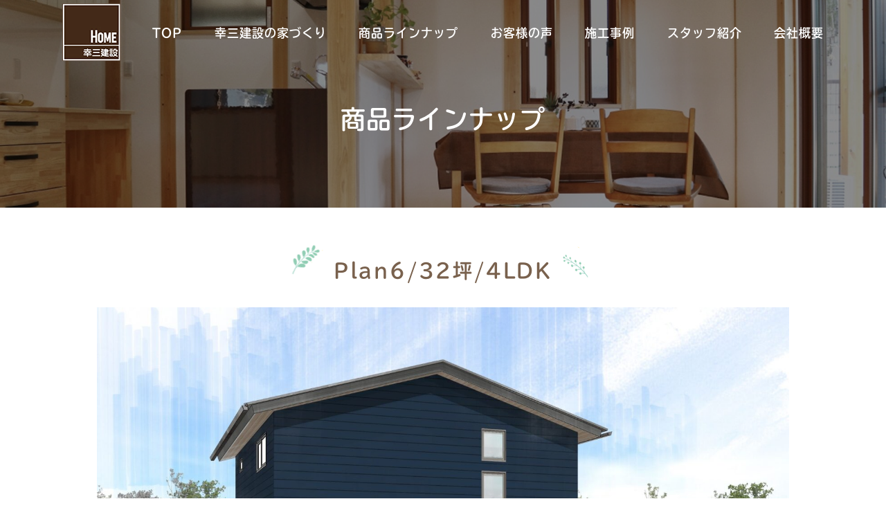

--- FILE ---
content_type: text/html; charset=UTF-8
request_url: https://kousankensetsu.com/lineup/781
body_size: 8829
content:
<!DOCTYPE html PUBLIC "-//W3C//DTD XHTML 1.0 Transitional//EN" "http://www.w3.org/TR/xhtml1/DTD/xhtml1-transitional.dtd">
<html xmlns="http://www.w3.org/1999/xhtml">
<head>
	
<!-- 幸三建設 Global site tag (gtag.js) - Google Analytics -->
<script async src="https://www.googletagmanager.com/gtag/js?id=G-75Z4GP26S6"></script>
<script>
  window.dataLayer = window.dataLayer || [];
  function gtag(){dataLayer.push(arguments);}
  gtag('js', new Date());

  gtag('config', 'G-75Z4GP26S6');
  gtag('config', 'AW-668685033');
  gtag('config', 'AW-16920431607');
</script>
	
	
	
<meta http-equiv="Content-Type" content="text/html; charset=UTF-8" />
<meta name="viewport" content="width=device-width," initial-scale="1">
<meta name="format-detection" content="telephone=no">
<title>Plan6/32坪/4LDK - 三重県津市・鈴鹿・松阪・伊勢・名張・伊賀で注文住宅を建てるなら幸三建設</title>

<link rel="stylesheet" href="https://kousankensetsu.com/wp-content/themes/rdsgn/style-base.css" type="text/css" media="screen" />
<link rel="stylesheet" href="https://kousankensetsu.com/wp-content/themes/rdsgn/style.css" type="text/css" media="screen" />
<!-- pcとspでスタイルシートを分岐 -->
<link rel="stylesheet" media="screen and (max-width:768px)" href="https://kousankensetsu.com/wp-content/themes/rdsgn/style-sp.css">
<link rel="stylesheet" media="screen and (min-width:769px)" href="https://kousankensetsu.com/wp-content/themes/rdsgn/style-pc.css">
	
<link rel="alternate" type="application/rss+xml" title="三重県津市・鈴鹿・松阪・伊勢・名張・伊賀で注文住宅を建てるなら幸三建設 RSS Feed" href="https://kousankensetsu.com/feed" />
<link rel="pingback" href="https://kousankensetsu.com/xmlrpc.php" />

<rdf:RDF xmlns:rdf="http://www.w3.org/1999/02/22-rdf-syntax-ns#"
			xmlns:dc="http://purl.org/dc/elements/1.1/"
			xmlns:trackback="http://madskills.com/public/xml/rss/module/trackback/">
		<rdf:Description rdf:about="https://kousankensetsu.com/lineup/781"
    dc:identifier="https://kousankensetsu.com/lineup/781"
    dc:title="Plan6/32坪/4LDK"
    trackback:ping="https://kousankensetsu.com/lineup/781/trackback" />
</rdf:RDF>	
<!--Adobe font r34941@-->
<script>
  (function(d) {
    var config = {
      kitId: 'evp5qvz',
      scriptTimeout: 3000,
      async: true
    },
    h=d.documentElement,t=setTimeout(function(){h.className=h.className.replace(/\bwf-loading\b/g,"")+" wf-inactive";},config.scriptTimeout),tk=d.createElement("script"),f=false,s=d.getElementsByTagName("script")[0],a;h.className+=" wf-loading";tk.src='https://use.typekit.net/'+config.kitId+'.js';tk.async=true;tk.onload=tk.onreadystatechange=function(){a=this.readyState;if(f||a&&a!="complete"&&a!="loaded")return;f=true;clearTimeout(t);try{Typekit.load(config)}catch(e){}};s.parentNode.insertBefore(tk,s)
  })(document);
</script>
	
<script type="text/javascript" src="//ajax.googleapis.com/ajax/libs/jquery/1.11.1/jquery.min.js"></script>
<script>
$(window).scroll(function () {
  if($(window).scrollTop() > 20) {
    $('#ffix').addClass('is-fixed');
  } else {
    $('#ffix').removeClass('is-fixed');
  }
});
</script>

<meta name="keywords" content="三重県,津市,鈴鹿,松阪,伊勢,名張,伊賀,注文,住宅,新築,戸建,平屋" />
<meta name="description" content=" 三重県津市・鈴鹿・松阪・伊勢・名張・伊賀で注文住宅を建てるなら幸三建設にお気軽にご相談ください。住宅ローン借入相談も受け付けしております。" />
<meta name='robots' content='max-image-preview:large' />
	<style>img:is([sizes="auto" i], [sizes^="auto," i]) { contain-intrinsic-size: 3000px 1500px }</style>
	<link rel='dns-prefetch' href='//challenges.cloudflare.com' />
<script type="text/javascript">
/* <![CDATA[ */
window._wpemojiSettings = {"baseUrl":"https:\/\/s.w.org\/images\/core\/emoji\/16.0.1\/72x72\/","ext":".png","svgUrl":"https:\/\/s.w.org\/images\/core\/emoji\/16.0.1\/svg\/","svgExt":".svg","source":{"concatemoji":"https:\/\/kousankensetsu.com\/wp-includes\/js\/wp-emoji-release.min.js?ver=6.8.3"}};
/*! This file is auto-generated */
!function(s,n){var o,i,e;function c(e){try{var t={supportTests:e,timestamp:(new Date).valueOf()};sessionStorage.setItem(o,JSON.stringify(t))}catch(e){}}function p(e,t,n){e.clearRect(0,0,e.canvas.width,e.canvas.height),e.fillText(t,0,0);var t=new Uint32Array(e.getImageData(0,0,e.canvas.width,e.canvas.height).data),a=(e.clearRect(0,0,e.canvas.width,e.canvas.height),e.fillText(n,0,0),new Uint32Array(e.getImageData(0,0,e.canvas.width,e.canvas.height).data));return t.every(function(e,t){return e===a[t]})}function u(e,t){e.clearRect(0,0,e.canvas.width,e.canvas.height),e.fillText(t,0,0);for(var n=e.getImageData(16,16,1,1),a=0;a<n.data.length;a++)if(0!==n.data[a])return!1;return!0}function f(e,t,n,a){switch(t){case"flag":return n(e,"\ud83c\udff3\ufe0f\u200d\u26a7\ufe0f","\ud83c\udff3\ufe0f\u200b\u26a7\ufe0f")?!1:!n(e,"\ud83c\udde8\ud83c\uddf6","\ud83c\udde8\u200b\ud83c\uddf6")&&!n(e,"\ud83c\udff4\udb40\udc67\udb40\udc62\udb40\udc65\udb40\udc6e\udb40\udc67\udb40\udc7f","\ud83c\udff4\u200b\udb40\udc67\u200b\udb40\udc62\u200b\udb40\udc65\u200b\udb40\udc6e\u200b\udb40\udc67\u200b\udb40\udc7f");case"emoji":return!a(e,"\ud83e\udedf")}return!1}function g(e,t,n,a){var r="undefined"!=typeof WorkerGlobalScope&&self instanceof WorkerGlobalScope?new OffscreenCanvas(300,150):s.createElement("canvas"),o=r.getContext("2d",{willReadFrequently:!0}),i=(o.textBaseline="top",o.font="600 32px Arial",{});return e.forEach(function(e){i[e]=t(o,e,n,a)}),i}function t(e){var t=s.createElement("script");t.src=e,t.defer=!0,s.head.appendChild(t)}"undefined"!=typeof Promise&&(o="wpEmojiSettingsSupports",i=["flag","emoji"],n.supports={everything:!0,everythingExceptFlag:!0},e=new Promise(function(e){s.addEventListener("DOMContentLoaded",e,{once:!0})}),new Promise(function(t){var n=function(){try{var e=JSON.parse(sessionStorage.getItem(o));if("object"==typeof e&&"number"==typeof e.timestamp&&(new Date).valueOf()<e.timestamp+604800&&"object"==typeof e.supportTests)return e.supportTests}catch(e){}return null}();if(!n){if("undefined"!=typeof Worker&&"undefined"!=typeof OffscreenCanvas&&"undefined"!=typeof URL&&URL.createObjectURL&&"undefined"!=typeof Blob)try{var e="postMessage("+g.toString()+"("+[JSON.stringify(i),f.toString(),p.toString(),u.toString()].join(",")+"));",a=new Blob([e],{type:"text/javascript"}),r=new Worker(URL.createObjectURL(a),{name:"wpTestEmojiSupports"});return void(r.onmessage=function(e){c(n=e.data),r.terminate(),t(n)})}catch(e){}c(n=g(i,f,p,u))}t(n)}).then(function(e){for(var t in e)n.supports[t]=e[t],n.supports.everything=n.supports.everything&&n.supports[t],"flag"!==t&&(n.supports.everythingExceptFlag=n.supports.everythingExceptFlag&&n.supports[t]);n.supports.everythingExceptFlag=n.supports.everythingExceptFlag&&!n.supports.flag,n.DOMReady=!1,n.readyCallback=function(){n.DOMReady=!0}}).then(function(){return e}).then(function(){var e;n.supports.everything||(n.readyCallback(),(e=n.source||{}).concatemoji?t(e.concatemoji):e.wpemoji&&e.twemoji&&(t(e.twemoji),t(e.wpemoji)))}))}((window,document),window._wpemojiSettings);
/* ]]> */
</script>
<style id='wp-emoji-styles-inline-css' type='text/css'>

	img.wp-smiley, img.emoji {
		display: inline !important;
		border: none !important;
		box-shadow: none !important;
		height: 1em !important;
		width: 1em !important;
		margin: 0 0.07em !important;
		vertical-align: -0.1em !important;
		background: none !important;
		padding: 0 !important;
	}
</style>
<link rel='stylesheet' id='contact-form-7-css' href='https://kousankensetsu.com/wp-content/plugins/contact-form-7/includes/css/styles.css?ver=6.1.4' type='text/css' media='all' />
<link rel='stylesheet' id='fancybox-for-wp-css' href='https://kousankensetsu.com/wp-content/plugins/fancybox-for-wordpress/assets/css/fancybox.css?ver=1.3.4' type='text/css' media='all' />
<link rel='stylesheet' id='wp-pagenavi-css' href='https://kousankensetsu.com/wp-content/plugins/wp-pagenavi/pagenavi-css.css?ver=2.70' type='text/css' media='all' />
<!--n2css--><!--n2js--><script type="text/javascript" src="https://kousankensetsu.com/wp-includes/js/jquery/jquery.min.js?ver=3.7.1" id="jquery-core-js"></script>
<script type="text/javascript" src="https://kousankensetsu.com/wp-includes/js/jquery/jquery-migrate.min.js?ver=3.4.1" id="jquery-migrate-js"></script>
<script type="text/javascript" src="https://kousankensetsu.com/wp-content/plugins/fancybox-for-wordpress/assets/js/purify.min.js?ver=1.3.4" id="purify-js"></script>
<script type="text/javascript" src="https://kousankensetsu.com/wp-content/plugins/fancybox-for-wordpress/assets/js/jquery.fancybox.js?ver=1.3.4" id="fancybox-for-wp-js"></script>
<link rel="https://api.w.org/" href="https://kousankensetsu.com/wp-json/" /><link rel="alternate" title="JSON" type="application/json" href="https://kousankensetsu.com/wp-json/wp/v2/lineup/781" /><link rel="EditURI" type="application/rsd+xml" title="RSD" href="https://kousankensetsu.com/xmlrpc.php?rsd" />
<meta name="generator" content="WordPress 6.8.3" />
<link rel="canonical" href="https://kousankensetsu.com/lineup/781" />
<link rel='shortlink' href='https://kousankensetsu.com/?p=781' />
<link rel="alternate" title="oEmbed (JSON)" type="application/json+oembed" href="https://kousankensetsu.com/wp-json/oembed/1.0/embed?url=https%3A%2F%2Fkousankensetsu.com%2Flineup%2F781" />
<link rel="alternate" title="oEmbed (XML)" type="text/xml+oembed" href="https://kousankensetsu.com/wp-json/oembed/1.0/embed?url=https%3A%2F%2Fkousankensetsu.com%2Flineup%2F781&#038;format=xml" />

<!-- Fancybox for WordPress v3.3.7 -->
<style type="text/css">
	.fancybox-slide--image .fancybox-content{background-color: #FFFFFF}div.fancybox-caption{display:none !important;}
	
	img.fancybox-image{border-width:10px;border-color:#FFFFFF;border-style:solid;}
	div.fancybox-bg{background-color:rgba(102,102,102,0.3);opacity:1 !important;}div.fancybox-content{border-color:#FFFFFF}
	div#fancybox-title{background-color:#FFFFFF}
	div.fancybox-content{background-color:#FFFFFF}
	div#fancybox-title-inside{color:#333333}
	
	
	
	div.fancybox-caption p.caption-title{display:inline-block}
	div.fancybox-caption p.caption-title{font-size:14px}
	div.fancybox-caption p.caption-title{color:#333333}
	div.fancybox-caption {color:#333333}div.fancybox-caption p.caption-title {background:#fff; width:auto;padding:10px 30px;}div.fancybox-content p.caption-title{color:#333333;margin: 0;padding: 5px 0;}
</style><script type="text/javascript">
	jQuery(function () {

		var mobileOnly = false;
		
		if (mobileOnly) {
			return;
		}

		jQuery.fn.getTitle = function () { // Copy the title of every IMG tag and add it to its parent A so that fancybox can show titles
			var arr = jQuery("a[data-fancybox]");jQuery.each(arr, function() {var title = jQuery(this).children("img").attr("title") || '';var figCaptionHtml = jQuery(this).next("figcaption").html() || '';var processedCaption = figCaptionHtml;if (figCaptionHtml.length && typeof DOMPurify === 'function') {processedCaption = DOMPurify.sanitize(figCaptionHtml, {USE_PROFILES: {html: true}});} else if (figCaptionHtml.length) {processedCaption = jQuery("<div>").text(figCaptionHtml).html();}var newTitle = title;if (processedCaption.length) {newTitle = title.length ? title + " " + processedCaption : processedCaption;}if (newTitle.length) {jQuery(this).attr("title", newTitle);}});		}

		// Supported file extensions

				var thumbnails = jQuery("a:has(img)").not(".nolightbox").not('.envira-gallery-link').not('.ngg-simplelightbox').filter(function () {
			return /\.(jpe?g|png|gif|mp4|webp|bmp|pdf)(\?[^/]*)*$/i.test(jQuery(this).attr('href'))
		});
		

		// Add data-type iframe for links that are not images or videos.
		var iframeLinks = jQuery('.fancyboxforwp').filter(function () {
			return !/\.(jpe?g|png|gif|mp4|webp|bmp|pdf)(\?[^/]*)*$/i.test(jQuery(this).attr('href'))
		}).filter(function () {
			return !/vimeo|youtube/i.test(jQuery(this).attr('href'))
		});
		iframeLinks.attr({"data-type": "iframe"}).getTitle();

				// Gallery All
		thumbnails.addClass("fancyboxforwp").attr("data-fancybox", "gallery").getTitle();
		iframeLinks.attr({"data-fancybox": "gallery"}).getTitle();

		// Gallery type NONE
		
		// Call fancybox and apply it on any link with a rel atribute that starts with "fancybox", with the options set on the admin panel
		jQuery("a.fancyboxforwp").fancyboxforwp({
			loop: false,
			smallBtn: false,
			zoomOpacity: "auto",
			animationEffect: "fade",
			animationDuration: 500,
			transitionEffect: "fade",
			transitionDuration: "300",
			overlayShow: true,
			overlayOpacity: "0.3",
			titleShow: true,
			titlePosition: "inside",
			keyboard: true,
			showCloseButton: false,
			arrows: true,
			clickContent:false,
			clickSlide: "close",
			mobile: {
				clickContent: function (current, event) {
					return current.type === "image" ? "toggleControls" : false;
				},
				clickSlide: function (current, event) {
					return current.type === "image" ? "close" : "close";
				},
			},
			wheel: false,
			toolbar: true,
			preventCaptionOverlap: true,
			onInit: function() { },			onDeactivate
	: function() { },		beforeClose: function() { },			afterShow: function(instance) { jQuery( ".fancybox-image" ).on("click", function( ){ ( instance.isScaledDown() ) ? instance.scaleToActual() : instance.scaleToFit() }) },				afterClose: function() { },					caption : function( instance, item ) {var title = "";if("undefined" != typeof jQuery(this).context ){var title = jQuery(this).context.title;} else { var title = ("undefined" != typeof jQuery(this).attr("title")) ? jQuery(this).attr("title") : false;}var caption = jQuery(this).data('caption') || '';if ( item.type === 'image' && title.length ) {caption = (caption.length ? caption + '<br />' : '') + '<p class="caption-title">'+jQuery("<div>").text(title).html()+'</p>' ;}if (typeof DOMPurify === "function" && caption.length) { return DOMPurify.sanitize(caption, {USE_PROFILES: {html: true}}); } else { return jQuery("<div>").text(caption).html(); }},
		afterLoad : function( instance, current ) {var captionContent = current.opts.caption || '';var sanitizedCaptionString = '';if (typeof DOMPurify === 'function' && captionContent.length) {sanitizedCaptionString = DOMPurify.sanitize(captionContent, {USE_PROFILES: {html: true}});} else if (captionContent.length) { sanitizedCaptionString = jQuery("<div>").text(captionContent).html();}if (sanitizedCaptionString.length) { current.$content.append(jQuery('<div class=\"fancybox-custom-caption inside-caption\" style=\" position: absolute;left:0;right:0;color:#000;margin:0 auto;bottom:0;text-align:center;background-color:#FFFFFF \"></div>').html(sanitizedCaptionString)); }},
			})
		;

			})
</script>
<!-- END Fancybox for WordPress -->
<meta name="generator" content="Elementor 3.34.2; features: e_font_icon_svg, additional_custom_breakpoints; settings: css_print_method-external, google_font-enabled, font_display-swap">
			<style>
				.e-con.e-parent:nth-of-type(n+4):not(.e-lazyloaded):not(.e-no-lazyload),
				.e-con.e-parent:nth-of-type(n+4):not(.e-lazyloaded):not(.e-no-lazyload) * {
					background-image: none !important;
				}
				@media screen and (max-height: 1024px) {
					.e-con.e-parent:nth-of-type(n+3):not(.e-lazyloaded):not(.e-no-lazyload),
					.e-con.e-parent:nth-of-type(n+3):not(.e-lazyloaded):not(.e-no-lazyload) * {
						background-image: none !important;
					}
				}
				@media screen and (max-height: 640px) {
					.e-con.e-parent:nth-of-type(n+2):not(.e-lazyloaded):not(.e-no-lazyload),
					.e-con.e-parent:nth-of-type(n+2):not(.e-lazyloaded):not(.e-no-lazyload) * {
						background-image: none !important;
					}
				}
			</style>
			</head>

<body>
<a name="top" id="top"></a>
	
<div class="top-bg2">
<div id="ffix">
	
<div id="globalnavi" class="tbu pc"><!----PCのメニュー----->
<div id="globalnavi-inner">
<h1 class="logo"><img src="https://kousankensetsu.com/image/base/logo.png" width="" height="" alt=""/></h1>
			<li><a href="https://kousankensetsu.com/">TOP</a></li>
			<li><a href="https://kousankensetsu.com/concept">幸三建設の家づくり</a></li>
			<li><a href="https://kousankensetsu.com/lineup">商品ラインナップ</a></li>
			<li><a href="https://kousankensetsu.com/voice">お客様の声</a></li>
			<li><a href="https://kousankensetsu.com/works">施工事例</a></li>
			<li><a href="https://kousankensetsu.com/staff">スタッフ紹介</a></li>
			<li><a href="https://kousankensetsu.com/company">会社概要</a></li>
</div>
</div>
<!--/globalnavi-->
  </div>

	
	

<!-- タイトル部分 -->
<div id="gmenu" class="sp">	<!----SPのメニュー----->
<div id="header" role="banner">
<div id="header-l"><a href="https://kousankensetsu.com/"><img src="https://kousankensetsu.com/image/base/logo.png" width="" height="" alt=""/></a></div>

<div id="header-r"><a href="https://kousankensetsu.com/apply"><img src="https://kousankensetsu.com/image/base/sp-web.png" alt="お問合せ" width="100" height="100" border="0" /></a><a href="tel:0120-65-0035"><img src="https://kousankensetsu.com/image/base/sp-tel.png" alt="電話" width="100" height="100" border="0" /></a>
	
   <div class="hamburger-menu">
      <input type="checkbox" id="menu-btn-check">
      <label for="menu-btn-check" class="menu-btn"><span></span></label>
        <!--ここからメニュー-->
      <div class="menu-content tbu">
            <ul>
			<li class="ap"><a href="https://kousankensetsu.com/apply">来場予約</a></li>
			<li><a href="https://kousankensetsu.com/">TOP</a></li>
			<li><a href="https://kousankensetsu.com/concept">幸三建設の家づくり</a></li>
			<li><a href="https://kousankensetsu.com/event">イベント情報</a></li>
			<li><a href="https://kousankensetsu.com/lineup">商品ラインナップ</a></li>
			<li><a href="https://kousankensetsu.com/voice">お客様の声</a></li>
			<li><a href="https://kousankensetsu.com/works">施工事例</a></li>
			<li><a href="https://kousankensetsu.com/staff">スタッフ紹介</a></li>
			<li><a href="https://kousankensetsu.com/company">会社概要</a></li>
            </ul>
        </div>
        <!--ここまでメニュー-->
</div>
</div>
</div>
</div>

	

	
	
	


	
	<h1 class="tt">商品ラインナップ</h1>
</div>




<div class="sub-cont">
	<div class="lineup-detail">
		<h2 class="tbu">Plan6/32坪/4LDK</h2>
		
		<div class="imag">
<div class="box"><a href="https://kousankensetsu.com/wp-content/uploads/2022/08/Plan6-blue-scaled.jpg" target="_blank"><img width="2560" height="1920" src="https://kousankensetsu.com/wp-content/uploads/2022/08/Plan6-blue-scaled.jpg" class="attachment- size-" alt="" decoding="async" srcset="https://kousankensetsu.com/wp-content/uploads/2022/08/Plan6-blue-scaled.jpg 2560w, https://kousankensetsu.com/wp-content/uploads/2022/08/Plan6-blue-300x225.jpg 300w, https://kousankensetsu.com/wp-content/uploads/2022/08/Plan6-blue-1024x768.jpg 1024w, https://kousankensetsu.com/wp-content/uploads/2022/08/Plan6-blue-768x576.jpg 768w, https://kousankensetsu.com/wp-content/uploads/2022/08/Plan6-blue-1536x1152.jpg 1536w, https://kousankensetsu.com/wp-content/uploads/2022/08/Plan6-blue-2048x1536.jpg 2048w" sizes="(max-width: 2560px) 100vw, 2560px" /></a></div>
				
<div class="box"><a href="https://kousankensetsu.com/wp-content/uploads/2022/08/madori.png" target="_blank"><img width="990" height="566" src="https://kousankensetsu.com/wp-content/uploads/2022/08/madori.png" class="attachment- size-" alt="" decoding="async" srcset="https://kousankensetsu.com/wp-content/uploads/2022/08/madori.png 990w, https://kousankensetsu.com/wp-content/uploads/2022/08/madori-300x172.png 300w, https://kousankensetsu.com/wp-content/uploads/2022/08/madori-768x439.png 768w" sizes="(max-width: 990px) 100vw, 990px" /></a></div>
	  </div>
		<div class="lineup-detail-info">
		<div class="box tbu"><span>間取り</span>4LDK</div>
		<div class="box tbu"><span>坪数／㎡</span>32.06坪/106.00㎡</div>
		<div class="box tbu"><span>建物価格(税込)</span>1,763万円</div>
		<div class="box tbu"><span>付帯工事(税込)</span>別途</div>
		</div>
		
<div class="shiharai-waku">
<div class="simu">建物価格1,763万円（税込）＋土地価格600万円として合計2,363万円（税込）<br />
借入金額2,363万円、金利0.50%、返済期間35年として計算すると・・・<br />
</div>	
<div class="siharai tbu"><span class="ss">月々のお支払い</span>61,340円<span class="ss2">円</span></div>
</div>			
		
		
		<p class="btn"><a href="https://kousankensetsu.com/lineup">商品一覧へ</a></p>
		
		

		</div>		
		</div>	
			

	
	
<footer id="footer">
	<div id="footer-innner">
	<h2 class="tbu">Contact</h2>
	<div class="f-contact ov"><a href="tel:0120-65-0035"><img src="https://kousankensetsu.com/image/base/f-tel.png" width="450" height="100" alt="電話でのお問い合わせ"/></a><a href="https://kousankensetsu.com/apply"><img src="https://kousankensetsu.com/image/base/f-contact.png" width="450" height="100" alt="お問い合わせ・見学予約"/></a></div>
	
		
<div class="f-menu">
	<div class="logo">
		<img src="https://kousankensetsu.com/image/base/logo.png" width="84" height="83" alt=""/><br />
幸三建設株式会社<br />
三重県津市上弁財町津興2871</div>	
	
	<div class="flink">
	<p><a href="https://kousankensetsu.com/">HOME</a></p>
	<p><a href="https://kousankensetsu.com/concept">幸三建設の家づくり</a></p>
	<p><a href="https://kousankensetsu.com/voice">お客様の声</a></p>
	<p><a href="https://kousankensetsu.com/works">施工事例</a></p>
	<p><a href="https://kousankensetsu.com/event">イベント情報</a></p>		
	</div>
	<div class="flink">
	<p><a href="https://kousankensetsu.com/lineup">商品プラン</a></p>
	<!--<p><a href="https://kousankensetsu.com/category/blog">スタッフブログ</a></p>-->
	<p><a href="https://kousankensetsu.com/company">会社概要</a></p>
	<p><a href="https://kousankensetsu.com/staff">スタッフ紹介</a></p>		
	</div>	
		
</div>
</div>
</footer>


<script type="speculationrules">
{"prefetch":[{"source":"document","where":{"and":[{"href_matches":"\/*"},{"not":{"href_matches":["\/wp-*.php","\/wp-admin\/*","\/wp-content\/uploads\/*","\/wp-content\/*","\/wp-content\/plugins\/*","\/wp-content\/themes\/rdsgn\/*","\/*\\?(.+)"]}},{"not":{"selector_matches":"a[rel~=\"nofollow\"]"}},{"not":{"selector_matches":".no-prefetch, .no-prefetch a"}}]},"eagerness":"conservative"}]}
</script>
			<script>
				const lazyloadRunObserver = () => {
					const lazyloadBackgrounds = document.querySelectorAll( `.e-con.e-parent:not(.e-lazyloaded)` );
					const lazyloadBackgroundObserver = new IntersectionObserver( ( entries ) => {
						entries.forEach( ( entry ) => {
							if ( entry.isIntersecting ) {
								let lazyloadBackground = entry.target;
								if( lazyloadBackground ) {
									lazyloadBackground.classList.add( 'e-lazyloaded' );
								}
								lazyloadBackgroundObserver.unobserve( entry.target );
							}
						});
					}, { rootMargin: '200px 0px 200px 0px' } );
					lazyloadBackgrounds.forEach( ( lazyloadBackground ) => {
						lazyloadBackgroundObserver.observe( lazyloadBackground );
					} );
				};
				const events = [
					'DOMContentLoaded',
					'elementor/lazyload/observe',
				];
				events.forEach( ( event ) => {
					document.addEventListener( event, lazyloadRunObserver );
				} );
			</script>
			<script type="text/javascript" src="https://kousankensetsu.com/wp-includes/js/dist/hooks.min.js?ver=4d63a3d491d11ffd8ac6" id="wp-hooks-js"></script>
<script type="text/javascript" src="https://kousankensetsu.com/wp-includes/js/dist/i18n.min.js?ver=5e580eb46a90c2b997e6" id="wp-i18n-js"></script>
<script type="text/javascript" id="wp-i18n-js-after">
/* <![CDATA[ */
wp.i18n.setLocaleData( { 'text direction\u0004ltr': [ 'ltr' ] } );
/* ]]> */
</script>
<script type="text/javascript" src="https://kousankensetsu.com/wp-content/plugins/contact-form-7/includes/swv/js/index.js?ver=6.1.4" id="swv-js"></script>
<script type="text/javascript" id="contact-form-7-js-translations">
/* <![CDATA[ */
( function( domain, translations ) {
	var localeData = translations.locale_data[ domain ] || translations.locale_data.messages;
	localeData[""].domain = domain;
	wp.i18n.setLocaleData( localeData, domain );
} )( "contact-form-7", {"translation-revision-date":"2025-11-30 08:12:23+0000","generator":"GlotPress\/4.0.3","domain":"messages","locale_data":{"messages":{"":{"domain":"messages","plural-forms":"nplurals=1; plural=0;","lang":"ja_JP"},"This contact form is placed in the wrong place.":["\u3053\u306e\u30b3\u30f3\u30bf\u30af\u30c8\u30d5\u30a9\u30fc\u30e0\u306f\u9593\u9055\u3063\u305f\u4f4d\u7f6e\u306b\u7f6e\u304b\u308c\u3066\u3044\u307e\u3059\u3002"],"Error:":["\u30a8\u30e9\u30fc:"]}},"comment":{"reference":"includes\/js\/index.js"}} );
/* ]]> */
</script>
<script type="text/javascript" id="contact-form-7-js-before">
/* <![CDATA[ */
var wpcf7 = {
    "api": {
        "root": "https:\/\/kousankensetsu.com\/wp-json\/",
        "namespace": "contact-form-7\/v1"
    }
};
/* ]]> */
</script>
<script type="text/javascript" src="https://kousankensetsu.com/wp-content/plugins/contact-form-7/includes/js/index.js?ver=6.1.4" id="contact-form-7-js"></script>
<script type="text/javascript" src="https://challenges.cloudflare.com/turnstile/v0/api.js" id="cloudflare-turnstile-js" data-wp-strategy="async"></script>
<script type="text/javascript" id="cloudflare-turnstile-js-after">
/* <![CDATA[ */
document.addEventListener( 'wpcf7submit', e => turnstile.reset() );
/* ]]> */
</script>
</body>
</html>

--- FILE ---
content_type: text/css
request_url: https://kousankensetsu.com/wp-content/themes/rdsgn/style-base.css
body_size: 1085
content:
@charset "utf-8";


.tbu{
	font-family: tbudrgothic-std, sans-serif;
	font-weight: 600;
}
.tbus{
	font-family: tbudrgothic-std, sans-serif;
	font-weight: 500;
}
.ov a img{
	transition: 1.0s ;
}
.ov a:hover img{
	opacity:0.7;
	filter: alpha(opacity=70);
	-ms-filter: "alpha( opacity=70 )";
}


.marker{
     background:linear-gradient(transparent 60%, #fff100 60%);
 
}




/****************************************

                 font

*****************************************/

.red{color:#cb0000;}
.blue{color:#000099;}
.green{color:#006666;}

.font10{font-size:10px;}
.font12{font-size:12px;}
.font15{font-size:15px;}
.font16{font-size:16px;}
.font18{font-size:18px;}
.font20{font-size:20px;}
.font25{font-size:25px;}
.font30{font-size:30px;}
.strong{ font-weight: bold;}

.small{font-size:10px;}
.midium{font-size:16px;}
.large{font-size:21px;}




/****************************************

               float

*****************************************/

.left { float: left; }
.right { float: right; }
.image-left { float: left; margin:0 10px 10px 0; display:block; }
.image-right { float: right; }
.clear {clear: both; }

/****************************************

              margin

*****************************************/

.m-t5{margin-top:5px;}
.m-l5{margin-left:5px;}
.m-r5{margin-right:5px;}
.m-b5{margin-bottom:5px;}

.m-t10{margin-top:10px;}
.m-l10{margin-left:10px;}
.m-r10{margin-right:10px;}
.m-b10{margin-bottom:10px;}

.m-t15{margin-top:15px;}
.m-l15{margin-left:15px;}
.m-r15{margin-right:15px;}
.m-b15{margin-bottom:15px;}

.m-t20{margin-top:20px;}
.m-l20{margin-left:20px;}
.m-r20{margin-right:20px;}
.m-b20{margin-bottom:20px;}

.m-t25{margin-top:25px;}
.m-l25{margin-left:25px;}
.m-r25{margin-right:25px;}
.m-b25{margin-bottom:25px;}

.m-t30{margin-top:30px;}
.m-l30{margin-left:30px;}
.m-r30{margin-right:30px;}
.m-b30{margin-bottom:30px;}

.m-t40{margin-top:40px;}

.m-t50{margin-top:50px;}
.m-l50{margin-left:70px;}

/****************************************

              padding

*****************************************/

.p-t5{padding-top:5px;}
.p-l5{padding-left:5px;}
.p-r5{padding-right:5px;}
.p-b5{padding-bottom:5px;}

.p-t10{padding-top:10px;}
.p-l10{padding-left:10px;}
.p-r10{padding-right:10px;}
.p-b10{padding-bottom:10px;}

.p-t15{padding-top:15px;}
.p-l15{padding-left:15px;}
.p-r15{padding-right:15px;}
.p-b15{padding-bottom:15px;}

.p-t20{padding-top:20px;}
.p-l20{padding-left:20px;}
.p-r20{padding-right:20px;}
.p-b20{padding-bottom:20px;}

.p-t25{padding-top:25px;}
.p-l25{padding-left:25px;}
.p-r25{padding-right:25px;}
.p-b25{padding-bottom:25px;}

.p-t30{padding-top:30px;}
.p-l30{padding-left:30px;}
.p-r30{padding-right:30px;}
.p-b30{padding-bottom:30px;}




/**************************************************************
テーブル
**************************************************************/
.table-a	{
	border: 1px solid #dfcbb6;
	width: 100%;
	border-collapse: collapse;	border-spacing: 0;
	margin-bottom: 10px;
	background-color:#fff;

}
.table-a th	{
	border: 1px solid #dfcbb6;
	padding: 10px 10px;

}
.table-a td	{
	border: 1px solid #dfcbb6;
	padding: 10px 10px;
	font-weight:normal;
}

.panf-botan {
	width:98%;
	position: relative;
	text-decoration: none;
	display: inline-block;
	text-align: center;
	background: transparent;
	border-radius: 6px;
	border: solid 2px #68bdaf;
	outline: none;
	transition: all 0.2s ease;
	margin-top:10px;
}
.panf-botan:hover {
	border-color: transparent;
}

.panf-botan span {
	font-size: 18px;
	letter-spacing:2px;
	position: relative;
	z-index: 2; 
	display: block;
	padding: 10px 30px;
	background: #fff;
	border-radius: 6px;
	color: #68bdaf;
	transition: all 0.3s ease;
}
.panf-botan:before {
	content: "";
	position: absolute;
	z-index: 0;
	top: 6px;
	left: 0;
	width: 100%;
	height: 100%;
	border-radius: 6px;
	background-color: #51B1A2;
}
.panf-botan:hover span {
	background-color: #68bdaf;
	color: #fff;
	transform: translateY(6px);
}


--- FILE ---
content_type: text/css
request_url: https://kousankensetsu.com/wp-content/themes/rdsgn/style.css
body_size: -48
content:
/*
Theme Name: 幸三建設									
*/



--- FILE ---
content_type: text/css
request_url: https://kousankensetsu.com/wp-content/themes/rdsgn/style-pc.css
body_size: 6631
content:
.sp{
	display:none;
}


/************************************************************************************************************
WP-PAGE-NAVI　
************************************************************************************************************/
.wp-navi{
	margin-top:30px;
	height:50px;
	text-align:center;
}

.wp-pagenavi a, .wp-pagenavi span {
    text-decoration: none;
    border: 1px solid #BFBFBF;
	padding: 10px!important;
	margin: 2px;
}
wp-pagenavi a:hover, .wp-pagenavi span.current {
    border-color: #ffb03e!important;
	background-color:#ffb03e!important;
	color:#fff!important;
}
.wp-pagenavi a, .wp-pagenavi span {
    text-decoration: none;
    border: 1px solid #afafaf!important;
	background-color:#afafaf!important;
	color:#fff!important;
}

/**************************************************************
全体
**************************************************************/

html, body, div, span, applet, object, iframe,
h1, h2, h3, h4, h5, h6, p, blockquote, pre,
a, abbr, acronym, address, big, cite, code,
del, dfn, em, font, img, ins, kbd, q, s, samp,
small, strike, strong, sub, sup, tt, var,
b, u, i, center,
dl, dt, dd, ol, ul, li,
fieldset, form, label, legend,
table, caption, tbody, tfoot, thead, tr, th, td {
	margin: 0;
	padding: 0;
	background: transparent;
	border: 0;
	outline: 0;

	font-size: 100%;
}


body {
	font-family:"ヒラギノ角ゴ Pro W3", "Hiragino Kaku Gothic Pro", Osaka, "メイリオ", Meiryo, "ＭＳ Ｐゴシック", sans-serif;
	font-size:14px;
	color: #3a260f;
	margin: 0px;
	text-align: center;
	line-height:180%;
	letter-spacing: 1px;
}


/**************************************************************
リンク
**************************************************************/
a:link {
	color: #3a260f;
	text-decoration: none;
}
a:visited {
	color: #3a260f;
	text-decoration: none;
}
a:hover {
	color: #5d3e1b;
	text-decoration: none;
}
a:active {
	color: #5d3e1b;
	text-decoration: none;
}


/**************************************************************
TOPメイン
**************************************************************/

.top-bg{
	background-image: url("https://kousankensetsu.com/image/top/man-bg.jpg");
	background-size: cover;
	height: 600px;
}

.top-bg .mess{
	padding-top: 100px;
	margin-bottom: 20px;
}
.top-bg .mess2{
	margin-bottom: 20px;
}
/**************************************************************
サブ見出し
**************************************************************/

.top-bg2{
	background-image: url("https://kousankensetsu.com/image/top/man-bg2.png");
	background-size: cover;
	height: 300px;
}

.top-bg2 .tt{
	padding-top: 160px;
	margin-bottom: 20px;
	font-size: 36px;
	font-family: tbudrgothic-std, sans-serif;
	font-weight: 600;
	color: #fff;
}


/**************************************************************
ヘッダー　グローバルナビ
**************************************************************/
#globalnavi{
	margin: 0;
	padding: 0;
	height: 85px;
	padding: 5px 0;
}

#globalnavi-inner{
	width: 1100px;
	margin: 0 auto;
	display: flex;
	justify-content: space-between;
}

#globalnavi-inner h1{
	float: left;
}

#globalnavi ul{
  list-style-type: none;
  margin: 0;
  padding: 0;
}

#globalnavi li{
	margin: 0;
	padding: 0;
	display:inline;
	list-style-type:none;
	padding-top: 30px;
}


#globalnavi a{
  text-align: center;
  padding: 0;
  display:block;
   list-style-type:none; 
	color: #fff!important;
	font-size: 17px;
}
#globalnavi a:hover{
	color: #fff100!important;
}

#globalnavi li img,dt img,dd img{
vertical-align:bottom;
}

#ffix{
  position: fixed;
  top: 0;
  left: 0;
  z-index: 2;
  width: 100%;
}


.is-fixed {
  background-color: rgba(0,0,0,0.4);
  /*background-image: url("https://kousankensetsu.com/image/base/h_bg.png");*/
  -webkit-transition: all .4s ease 0s,background .6s ease .2s;
  transition: all .4s ease 0s,background .6s ease .2s;
}



#footer{
	background-color: #d5f3ee;
	padding: 60px 0;
	overflow: hidden;
	color: #5b4f47;
}
#footer a{
	color: #5b4f47!important;
}
#footer a:hover{
	color: #3e342d!important;
}
#footer a:visited{
	color: #5b4f47;
}

#footer-innner{
	width: 1000px;
	margin: 0 auto;
	overflow: hidden;
}
#footer-innner h2{
	font-size: 30px;
	line-height: 150%;
	color: #5b4f47;
	border-bottom: solid 1px #5b4f47;
	width: 400px;
	margin: 0 auto;
	padding-bottom: 10px;
}

.f-contact{
	margin-top: 45px;
	margin-bottom: 25px;
}
.f-contact img{
	margin: 10px;
}

.f-menu{
	display: flex;
	align-items: center;
	justify-content: space-between;
	margin-top: 40px;
}

.f-menu .logo{
	text-align: left;
	font-size: 12px;
	line-height: 150%;
	width: 31%;
}
.f-menu .logo img{
	margin-bottom: 15px;
}

.f-menu .flink{
	width: 31%;
	text-align: left;
}
.f-menu .flink p{
	padding: 3px 0;
	border-bottom: dotted 1px #5b4f47;
	font-size: 13px;
}


/**************************************************************
SUB
**************************************************************/

.sub-cont{
	width: 1000px;
	margin: 0 auto;
	padding: 50px 0;
	text-align: left;
}

.midashi-x{ margin-bottom: 40px; color: #79614d; font-size: 24px; font-weight: bold; letter-spacing: .1em;
text-align: center;}
.midashi-x::before { content: url(https://kousankensetsu.com/image/concept/left-leaf.png); margin-right: .5em; }
.midashi-x::after { content: url(https://kousankensetsu.com/image/concept/right-leaf.png); margin-left: .5em; }

.midashi-x2{
	font-size: 24px;
	padding: 20px;
	border-bottom: dashed 2px #d9b086;
	border-top: dashed 2px #d9b086;
	text-align: center;
	font-weight: 500;
	margin-bottom: 25px;
}

.midashi-x2 .a{
	background-color:#ed8c4b;
	color:#fff;
	padding:5px;
	width:100px;
	margin:0 auto;
	text-align:center;
	border-radius:10px;
	line-height:100%;
	margin-right:15px;
	font-size:17px;
}
.midashi-x2 .b{
	background-color:#368227;
	color:#fff;
	padding:5px;
	width:100px;
	margin:0 auto;
	text-align:center;
	border-radius:10px;
	line-height:100%;
	margin-right:15px;
	font-size:17px;
}
.midashi-x2 .c{
	background-color:#6095d1;
	color:#fff;
	padding:5px;
	width:100px;
	margin:0 auto;
	text-align:center;
	border-radius:10px;
	line-height:100%;
	margin-right:15px;
	font-size:17px;
}
.midashi-x2 .d{
	background-color:#f38686;
	color:#fff;
	padding:5px;
	width:100px;
	margin:0 auto;
	text-align:center;
	border-radius:10px;
	line-height:100%;
	margin-right:15px;
	font-size:17px;
}
.midashi-x2 .e{
	background-color:#b79d5f;
	color:#fff;
	padding:5px;
	width:100px;
	margin:0 auto;
	text-align:center;
	border-radius:10px;
	line-height:100%;
	margin-right:15px;
	font-size:17px;
}





/**************************************************************
TOP
**************************************************************/
#top-blog-list{
	overflow: hidden;
	clear: both;
	width: 1000px;
	margin: 0 auto;
	margin-top: 70px;
	margin-bottom: 70px;
	background-image: url("https://kousankensetsu.com/image/top/blogbg.png");
	background-repeat: no-repeat;
	background-position: right top;
}

.top-blog-list-l{
	width: 25%;
	float: left;
	padding-top: 20px;
}
.top-blog-list-l h2{
	font-size: 20px;
	margin-bottom: 25px;
}

.blog-botan a{
	padding: 10px;
	background-color: #3A2F19;
	color: #fff;
	text-align: center;
	display: block;
	width: 40%;
	margin: 0 auto;
	font-size: 12px;
	line-height: 100%;
}
.blog-botan a:hover{
	background-color: #6a552c;
}

.top-blog-list-r{
	width: 75%;
	float: right;
	text-align: left;
}

.top-blog-list-r .list{
	padding: 10px 0;
	box-sizing: border-box;
	border-bottom: solid 1px #6C6445;
	display: flex;

}
.top-blog-list-r .list span{
	font-size: 12px;
	margin-right: 10px;
}
.top-blog-list-r .list p{
	background-color: #A28A37;
	color: #fff;
	font-size: 12px;
	text-align: center;
	padding: 5px;
	line-height: 100%;
	width: 150px;
	margin-right: 15px;
	height:11px;
}
.top-blog-list-r .list h3{
	font-size: 15px;
	font-weight: normal;
	width:500px;
}

/*----------------------------------------
TOPイベント
-----------------------------------------*/

#top-event-list{}

#top-event-list h2{
	background-color: #b0dcd5;
	padding: 15px 0;
}
.top-event-midashi{
	background-color: #96c7bf;
}

.top-event-midashi-inner{
	width: 1000px;
	margin: 0 auto;
	display: flex;
	padding: 20px 0;
	align-items: center;
	
}
.top-event-midashi-inner h2{
	color:#fff;
	width: 75%;
	text-align: left;
	font-size: 26px;
	display: block;

}
.top-event-midashi-inner .link-botan{
		width: 25%;
}
.top-event-midashi-inner .link-botan a{

	display: block;
	padding: 10px;
	background-color: #F9F9F9;
	line-height: 100%;
	border-radius: 10px;
	color: #625d53;
}

.top-event-midashi-inner .link-botan a:hover{
	background-color: #625d53;
	color: #fff;
	
}

#top-event-list{
	overflow: hidden;
	background-color: #fff;
	padding: 90px 0;
}
#top-event-list-inner{
	width: 1000px;
	margin: 0 auto;
}
#top-event-list-inner h3{
	font-size: 28px;
	margin-bottom: 60px;
	margin-top: 25px;
}

.top-event-list-box{
	display: flex;
	align-items:flex-start;
	margin-top:50px;
}

.top-event-list-box .nor{
		font-family:"ヒラギノ角ゴ Pro W3", "Hiragino Kaku Gothic Pro", Osaka, "メイリオ", Meiryo, "ＭＳ Ｐゴシック", sans-serif;
	font-weight:normal;
	line-height:150%;
	font-size:13px;
}

.top-event-list-box .img{
	padding: 10px;
	box-sizing: border-box;
	width: 50%;
	background-color: #fff;
}
.top-event-list-box .img img{
	width: 100%;
	height: auto;
}
.top-event-list-box .text{
	width: 45%;
	margin-left: 5%;
	text-align: left;
	position:relative;
}
.top-event-list-box .text .mark{
	position:absolute;
	width: 100%;
    text-align: center;
    top: -80px;
}
.top-event-list-box .text h4{
	font-size: 16px;
	padding: 7px 0;
	border-bottom: solid 1px #674E38;
	color: #963d0d;
}
.top-event-list-box .text p{
	padding: 10px 0;
	border-bottom: dotted 1px #674E38;
}
.top-event-list-box .text .map{
	margin-top: 15px;

}
.top-event-list-box .text .map iframe{
	width: 100%;
	height: 150px;
}

.event-single .info .mapy{
	margin-top: 15px;

}
.event-single .info .mapy iframe{
	width: 100%;
	height: 500px;
}


.top-event-list-box .text .botan{
	display: flex;
	margin-top: 15px;
}
.top-event-list-box .text .botan .detail{
		width: 50%;

}

.top-event-list-box .text .botan .detail a{
	padding: 15px 10px;
	background-color: #8c826f;
	color: #fff;
	display: block;
	box-sizing: border-box;
	text-align: center;
	width: 95%;
	box-shadow: 5px 5px 0px #5e2613;
	margin-right:5%;
	font-size:18px;
	border-radius:5px;
}
.top-event-list-box .text .botan .detail a:hover{
	background-color: #a4957a;
    box-shadow: inset 5px 5px 0px #5e2613, inset -5px -5px 0px #e1c692;
}

.top-event-list-box .text .botan .apply{
		width: 50%;
}

.top-event-list-box .text .botan .apply a{
	padding: 15px 10px;
	background-color: #87c3b9;
	color: #fff;
	display: block;
	box-sizing: border-box;
	text-align: center;
	width: 95%;
	box-shadow: 5px 5px 0px #3d7f74;
	margin-right:5%;
	font-size:18px;
	border-radius:5px;
}
.top-event-list-box .text .botan .apply a:hover{
	background-color: #2a9381;
    box-shadow: inset 5px 5px 0px #3d7f74, inset -5px -5px 0px #2cdbbd;
}


.apply .ap-box .line select{
   padding: 10px;
   width: 50%;
   color: #636063;
   font-size: 13px;
   background-color:#fff;
   border:solid 1px #CCCCCC;
   }


.apply .ap-box .line input{
   padding:10px;
   /*width: 80%;*/
   color: #636063;
   font-size: 13px;
   background-color:#fff;
   border:solid 1px #CCCCCC;
   }

.apply .ap-box .line textarea{
   margin: 6px 0 24px;
   padding:10px;
   width: 80%;
   height: 100px;
   color: #636063;
   font-size: 13px;
   background-color:#fff;
   border:solid 1px #CCCCCC;
   }
   
span.wpcf7-list-item {
display: block!important;
}


.wpcf7 .wpcf7-submit{
	margin-top:30px;
	width:400px;
padding:30px 10px;
font-weight:normal;
font-size:18px;
border:0;
background-color:#6bada2;
color:#FFFFFF;}



.wpcf7-submit:hover {
background-color: #2a9381;
color: #fff;
}

.form-small{
	width:200px!important;
}

.wpcf7-spinner{
	display:block!important;
}







/*----------------------------------------
TOPコンセプト
-----------------------------------------*/

#top-concept{
	background-image: url("https://kousankensetsu.com/image/top/concept-bg.png");
}
#top-concept-inner{
	width: 1000px;
	margin: 0 auto;
	height: 600px;
	text-align: left;
	padding: 20px;
}

#top-concept-inner h2{
	font-size: 50px;
	padding: 50px 0;
	line-height: 180%;
}
#top-concept-inner .ss{
	font-size: 30px;
	line-height: 150%;
}
#top-concept-inner .text{
	width: 60%;
	float: right;
	font-size: 20px;
	padding: 15px;
	border-radius: 10px;
	line-height: 200%;
	background-image: url("https://kousankensetsu.com/image/top/bbg.png");
}
#top-concept-inner .text .hot{
	padding: 15px 0;
}



/****************************************

               リンクボタン
pulpxstyle.com/button-textlink-20200401/

*****************************************/

.botan a {
	display: flex;
	justify-content: center;
	align-items: center;
	position: relative;
	width: 300px;
	height: 60px;
	color: #fff;
	font-size: 16px;
	font-weight: 700;
	text-decoration: none;
	transition: 0.3s;
}

.botan a:hover {
	color: #f2f2f2;
}
/*----------------------------------
パターン2
----------------------------------*/


.bn02 a {
	background-color: #92d0c6;
	border: 1px solid transparent;
}

.bn02 a::before {
	content: '';
	position: absolute;
	top: -5px;
	left: -5px;
	width: 100%;
	height: 100%;
	background-color: transparent;
	border: 1px solid #333;
}

.bn02 a::after {
	content: '';
	position: absolute;
	top: 50%;
	right: -35px;
	transform: translateY(-50%);
	width: 70px;
	height: 1px;
	background-color: #333;
}

.bn02 a:hover {
	background-color: #68bdaf;
}


.bb-center{
	display: flex;
	justify-content: center;
	margin-top: 30px;
}

/*----------------------------------------------
施工事例
------------------------------------------------*/


.top-works-midashi{
	background-color: #f9f9f9;
}

.top-works-midashi-inner{
	width: 1000px;
	margin: 0 auto;
	display: flex;
	padding: 50px 0 50px 0;
	align-items: center;
	
}
.top-works-midashi-inner h2{
　width: 75%;
	text-align: left;
	font-size: 26px;
	display: block;

}
.top-works-midashi-inner .link-botan{
		width: 25%;
}
.top-works-midashi-inner .link-botan a{

	display: block;
	padding: 10px;
	background-color: #68bdaf;
	line-height: 100%;
	border-radius: 10px;
	color: #fff;
}

.top-works-midashi-inner .link-botan a:hover{
	background-color: #54ad9f;
	color: #fff;
}


#top-works{
	overflow: hidden;
}

#top-works-inner{
	width: 1000px;
	margin: 0 auto;
	display: flex;
	flex-wrap: wrap;
	justify-content: space-between;
	padding: 50px 0;
}

#top-works-inner .box{
	width: 32%;
	background-color: #d8f1ed;
	padding-bottom: 15px;
	margin-bottom: 25px;
}
#top-works-inner .box img{
	width: 100%;
	height: auto;
	margin-bottom: 15px;
}

.priboxw {
  display: flex;
  flex-wrap: nowrap; /* 折り返しを防止 */
 
}

.priboxw .pribox {
  flex: 1; /* 均等に配置 */
  text-align: center; /* 内容を中央揃え */
  padding: 5px; /* 内側の余白を追加 */
	width:50%;
	line-height:170%;
	padding-bottom:10px;
}

.pribox span{
	background:#4e3014;
	color:#fff;
	border-radius:5px;
	padding:5px 10px;
	font-size:bold;
	font-size:12px;
}
.pribox {
	font-size :20px;
	color:#4e3014;
	font-weight:bold;
	
}

/*----------------------------------------------
TOP下部メニュー
------------------------------------------------*/

#top-menu{
	width: 1000px;
	margin: 0 auto;

}
#top-menu img{
	margin: 5px;
	border:solid 5px #b0dcd5;
	box-sizing:border-box;
}


/*---------------------------------------------
コンセプト
---------------------------------------------*/
.concept-mes{
	background-image: url("https://kousankensetsu.com/image/concept/bg.jpg");
	padding: 80px 0;
}
.concept-mes-inner{
	width: 1000px;
	margin: 0 auto;
	position: relative;
}
.concept-mes-inner h2{
    font-size: 30px;
    line-height: 160%;
	margin-bottom: 40px;
}
.concept-mes-inner .text{
	font-size: 18px;
	line-height: 160%;
	letter-spacing: 1px;
}
.concept-mes-inner .text p{
	margin-bottom: 25px;
}
.concept-mes-inner .text .imga{
	position: absolute;
	left: 0;
	top: 20px;
}

.concept-mes-inner .text .imgb{
	position: absolute;
	right: 0;
	top: 100px;
}

.concept-waku{
	padding: 50px 0;
	margin: 0 auto;
	width: 1000px;
}
.concept-waku h2{ margin-bottom: 40px; color: #79614d; font-size: 28px; font-weight: bold; letter-spacing: .1em;}
.concept-waku h2::before { content: url(https://kousankensetsu.com/image/concept/left-leaf.png); margin-right: .5em; }
.concept-waku h2::after { content: url(https://kousankensetsu.com/image/concept/right-leaf.png); margin-left: .5em; }

.concept-waku-text{
	padding: 15px;
	margin-bottom: 20px;
}

/*---------------------------------------------
ブログ　アーカイブ
---------------------------------------------*/

.blog-line{
	overflow: hidden;
	clear: both;
	padding: 25px 10px;
	border-bottom: dotted 1px #ccc;
}
.blog-line .day{
	font-size: 13px;
	color: #0B8201;
	font-weight: bold;
}

.blog-line .tt{
	font-size: 18px;
	line-height: 150%;
	margin-bottom: 15px;
	color:#a72126;
}
.blog-line .text{
	font-size: 13px;
	line-height: 150%;
}

/*-----------------------------------
ブログ詳細
--------------------------------------------*/

.blog-waku{
	overflow: hidden;
}

.blog-detail-l{
	width: 650px;
	float: left;
}

.blog-detail-r{
	width: 300px;
	float: right;
}

.blog-detail-r h3{
	background-color: #6C5538;
	padding: 5px;
	color: #fff;
	text-align: center;
	border-radius: 10px;
	margin-bottom: 15px;
}
.blog-detail-r p{
	padding: 5px;
	border-bottom: dotted 1px #ccc;
	margin-bottom: 5px;
	font-size: 13px;
	line-height: 150%;
}

.blog-detail-l .day{
	font-size: 13px;
	color: #3a9d1f;
	text-align: right;
	border-bottom:dotted 1px #8fc680;
	margin-bottom:25px;
}


.blog-detail-l .blog-tt{ margin-bottom: 20px; color: #79614d; font-size: 18px; font-weight: bold; letter-spacing: .1em;text-align: center;}
.blog-detail-l .blog-tt::before { content: url(https://kousankensetsu.com/image/concept/left-leaf.png); margin-right: .5em; }


/*-----------------------------------
会社概要
--------------------------------------------*/

#company{}

#company h2{
	padding: 20px;
	border-top: 1px #c8ae8c solid;
	border-bottom: 1px #c8ae8c solid;
	font-size: 24px;
	text-align: center;

}
#company .omoi{
	display: flex;
	padding-top: 30px;
	margin-bottom: 50px;
}

#company .omoi img{
	margin-left: 20px;
}
#company .omoi .text{
	padding-top: 40px;
}

#company .annai{
	display: flex;
	padding-top: 30px;
	margin-bottom: 50px;
}

#company .annai .text{
	padding-top: 10px;
	text-align: center;
}
#company .annai .img{
	margin-right: 50px;
}
#company .annai img{
	margin-bottom: 15px;
}

#company .cara{
	display: flex;
	padding-top: 30px;
	margin-bottom: 50px;
}

#company .cara img{
	margin-left: 60px;
}
#company .cara .text{
	padding-top: 10px;
	text-align: left;
}
#company .cara .text p{
	margin-bottom: 20px;
}


.btn a { background-color: #ef8100; color: #fff; display: block; padding: 13px 0;width: 300px; text-align: center;
margin: 0 auto;
margin-top: 80px;}
.btn a:after { content: "＞"; margin-left: .5em; font-size: 12px; }

.companyprof{
	margin: 30px 10px;
	padding: 40px 60px;
}
.companyprof .line{
	padding: 15px 10px;
	border-bottom: dotted 1px #cfb788;
	overflow: hidden;
}
.companyprof .line .midashi{
	width: 150px;
	float: left;
	border-left: solid 5px #cfb788;
	padding-left: 20px;
}
.companyprof .line .midashi2{
	width: 600px;
	float: right;
	border-left: solid 5px #cda75d;
	padding-left: 20px;
}

#company .map{
	margin-top: 30px;
}

/*--------------------------------------
スタッフ
---------------------------------------*/

.staff{
	/*display: flex;*/
	/*flex-wrap: wrap;*/
}
.staff .staff_text{
	margin: 1%;
	box-sizing: border-box;
	border: solid 5px #f9f8f7;
	padding: 20px;
	position: relative;
	margin-top: 30px;
	display:flex;
}

.staff-d-text{
	width:80%;
}

.staff-d-text img{
	height:30px!important;
	width:auto!important;
}

.staff .staff_text img{
	width: 300px;
	margin-right:35px;
	height:300px;
}
.staff .staff_text h2{

	font-weight: normal;
	font-size: 20px;
	display: flex;
	align-content: center;
	border-bottom: dotted 1px #ccc;
	padding-bottom: 5px;
	margin-bottom: 10px;
}
.staff .staff_text h2 span{
	background-color: #DF764E;
	color: #fff;
	padding: 5px;
	line-height: 100%;
	margin-right: 15px;
	font-size: 12px;
	margin-bottom: 10px;
}
.staff .staff_text p{
	padding: 5px;
	border-bottom: dotted 1px #ccc;
}


/*------------------------------------------
お問い合わせ
-------------------------------------------*/

.apply h2{ margin-bottom: 40px; color: #79614d; font-size: 28px; font-weight: bold; letter-spacing: .1em;
text-align: center;}
.apply h2::before { content: url(https://kousankensetsu.com/image/concept/left-leaf.png); margin-right: .5em; }
.apply h2::after { content: url(https://kousankensetsu.com/image/concept/right-leaf.png); margin-left: .5em; }

.apply .ap-box{
	margin: 60px 50px;
	padding: 20px;
	background-color: #f9f8f7;
	border-radius: 15px;
}
	
.apply .ap-box .line{
	padding: 20px 0;
	border-bottom: solid 1px #C3B397;
}
	
.apply .ap-box .line .midashi{
	width: 200px;
	float: left;
	border-left: solid 5px #FCC15F;
padding-left: 15px;}

.apply .ap-box .line .hissu{
	font-size: 11px;
	color: #BF0003;
	margin-left: 10px;
}

/*-----------------------------------
商品ラインアップ
------------------------------------*/

.lineup{}

.lineup .intro{
	display: flex;
	margin-bottom: 80px;
}
.lineup .intro img{
	margin-right: 30px;
	margin-left: 30px;
}

.lineup .intro .text h2{
	border-bottom: solid 1px #6bada2;
	border-top: solid 1px #6bada2;
	padding: 10px 0;
	color: #6bada2;
	text-align: center;
	font-size: 20px;
	margin-bottom: 20px;
}
.lineup .intro .text p{
	margin-bottom: 20px;
}
.lineup .intro .text h3{
	font-size: 16px;
	margin-bottom: 5px;
	color: #6bada2;
}


.lineup-list-waku{
	display: flex;
	flex-wrap: wrap;
	margin-bottom: 50px;
}

.lineup-list-waku .box{
	width: 31%;
	margin: 1%;
	box-sizing: border-box;
	text-align: center;
	border: solid 1px #ccc;
	padding: 5px;
}

.lineup-list-waku .box img{
	width: 100%;
	height: auto;
}




/*各見出し---------------------*/
.lineup-a{
	background-color: #DD9840;
	padding: 15px;
	font-size: 24px;
	color: #fff;
	border-radius: 15px;
	margin-bottom: 20px;
}

.lineup-list-waku .box .a{
	background-color: #DD9840;
	padding: 5px;
	color: #fff;
}
/*各見出し---------------------*/
.lineup-b{
	background-color: #ba5961;
	padding: 15px;
	font-size: 24px;
	color: #fff;
	border-radius: 15px;
	margin-bottom: 20px;
}

.lineup-list-waku .box .b{
	background-color: #ba5961;
	padding: 5px;
	color: #fff;
}
/*各見出し---------------------*/
.lineup-c{
	background-color: #3b4a8b;
	padding: 15px;
	font-size: 24px;
	color: #fff;
	border-radius: 15px;
	margin-bottom: 20px;
}

.lineup-list-waku .box .c{
	background-color: #3b4a8b;
	padding: 5px;
	color: #fff;
}

/*各見出し---------------------*/
.lineup-d{
	background-color: #6bada2;
	padding: 15px;
	font-size: 24px;
	color: #fff;
	border-radius: 15px;
	margin-bottom: 20px;
}

.lineup-list-waku .box .d{
	background-color: #6bada2;
	padding: 5px;
	color: #fff;
}



/*--------------------------------
商品詳細
-----------------------------*/

.lineup-detail{}

.lineup-detail h2{ margin-bottom: 40px; color: #79614d; font-size: 28px; font-weight: bold; letter-spacing: .1em;
text-align: center;}
.lineup-detail h2::before { content: url(https://kousankensetsu.com/image/concept/left-leaf.png); margin-right: .5em; }
.lineup-detail h2::after { content: url(https://kousankensetsu.com/image/concept/right-leaf.png); margin-left: .5em; }

.lineup-detail .imag{
	/*display:flex;*/
	/*align-items:center;*/
	margin-bottom: 50px;
}

.lineup-detail .imag .box{
	/*width: 50%;*/
	/*height: auto;*/
}
.lineup-detail .imag .box img{
	width:100%;
	height:auto;
}

.lineup-detail-info{
	display: flex;
	flex-wrap:wrap;
}

.lineup-detail-info .box{
	width: 48%;
	margin: 1%;
	background-color: #FFF3DC;
	display: flex;
	padding: 10px;
	box-sizing: border-box;
	font-size: 24px;
	align-items: center;
	border-radius: 10px;
	letter-spacing:-1px;
}
.lineup-detail-info .box span{
	background-color: #C3964D;
	padding: 5px;
	color: #fff;
	margin-right: 15px;
	font-size: 13px;
	letter-spacing:0px!important;
	width:100px;
	text-align:center;
}

.simu{
	padding:20px;
}

.siharai{
	text-align:right;
	font-size:42px;
	color:#d15252;
	line-height:100%;
	letter-spacing:-1px;
}

.siharai .ss{
padding: 5px;
    background-color: #d15252;
    color: #fff;
    font-size: 15px;
    margin-right: 15px;
    width: 100px;
    border-radius: 5px;
	letter-spacing:0px!important;
}
.ss2{
	font-size:22px;
	letter-spacing:0px!important;
}

.shiharai-waku{
	padding:15px;
	background-color:#eafffb;
	border-radius:10px;
	margin:15px 10px;
}


/*----------------------------------
施工事例
---------------------------------*/

.ww-name{
	background-color:#6aaf4f;
	color:#fff;
	padding:5px;
	font-size:12px;
	display:block;
	width:40%;
	text-align:center;
}

.works-list{
	display: flex;
	flex-wrap: wrap;
	padding: 50px 0;
}

.works-list .box{
	width: 31%;
	margin: 1%;
	background-color: #f7f3eb;
	border-radius:15px;
}
.works-list .box img{
	width: 100%;
	height: auto;
	border-radius: 15px 15px 0 0;
}
.works-list .box h2{
	padding: 10px;
	text-align: center;
	font-weight: normal;
	
}

.works-slider{
	margin-bottom: 50px;
	border:solid 1px #F4EFDF;
}

.works-detail-info{
	display: flex;
	padding: 20px;
	background-color: #F4EFDF;
	border-radius: 15px;
	box-sizing: border-box;
}
.works-detail-info .info{
	/*width: 60%;*/
	/*margin-right: 8%;*/
}
.works-detail-info .date{
	width: 30%;

}

.w-img{
	height:200px;
	overflow:hidden;
	margin-bottom:10px;
}

.works-list .box .a{
	background-color:#ed8c4b;
	color:#fff;
	padding:5px;
	display:block;
	width:100px;
	margin:0 auto;
	text-align:center;
	border-radius:10px;
	line-height:100%;
}
.works-list .box .b{
	background-color:#6bada2;
	color:#fff;
	padding:5px;
	display:block;
	width:100px;
	margin:0 auto;
	text-align:center;
	border-radius:10px;
	line-height:100%;
}
.works-list .box .c{
	background-color:#6095d1;
	color:#fff;
	padding:5px;
	display:block;
	width:100px;
	margin:0 auto;
	text-align:center;
	border-radius:10px;
	line-height:100%;
}
.works-list .box .d{
	background-color:#f38686;
	color:#fff;
	padding:5px;
	display:block;
	width:100px;
	margin:0 auto;
	text-align:center;
	border-radius:10px;
	line-height:100%;
}
.works-list .box .e{
	background-color:#b79d5f;
	color:#fff;
	padding:5px;
	display:block;
	width:100px;
	margin:0 auto;
	text-align:center;
	border-radius:10px;
	line-height:100%;
}





/*--------------------------------------
お客様の声
---------------------------------------*/

.voice-outline{
	overflow: hidden;
}

.voice-l{
	width: 700px;
	padding: 20px;
	float: left;
	box-sizing: border-box;
}

.voice-r{
	box-sizing: border-box;
	width: 280px;
	padding: 10px;
	float: right;}

.voice-tt{
	font-size: 18px!important;
	padding: 15px!important;
}

.voice-r h2{
	  background-color: #6C5538;
    padding: 5px;
    color: #fff;
    text-align: center;
    border-radius: 10px;
    margin-bottom: 15px;
}
.voice-r p{
    padding: 5px;
    border-bottom: dotted 1px #ccc;
    margin-bottom: 5px;
    font-size: 13px;
    line-height: 150%;
}


/****************************************

            投稿フリー欄

*****************************************/


.blog-cont{
        text-align:left;
        margin-bottom:100px;
        font-size:14px;
        line-height:190%;
	margin-top:50px;
}

.blog-cont li + li {
  border-left: none!important;
}

.blog-cont li{
        margin-left:35px;
        font-size:14px;
        line-height:170%;
        margin-bottom:13px;
}

.blog-cont ol{
        margin-top:25px;
        margin-bottom:25px;
}



.blog-cont .alignright{
        padding-left:15px!important;
        background-color:#fff!important;
        float:right;
}

.blog-cont .alignleft{
        padding-right:15px!important;
        background-color:#fff!important;
        float:left;
}

.blog-cont .aligncenter{
    display: block;
    margin: 0 auto 20px;
    text-align: center;
}

.blog-cont h1{
        font-size:30px;
        color:#8d5f46;
        padding:10px 5px;
        margin-bottom:15px;
        margin-top:15px;
	font-family: tbudrgothic-std, sans-serif;
	font-weight: 500;
        line-height:1.3;
}

.blog-cont h2{
        font-size:24px;
        color:#d84f4f;
        padding:10px 5px;
        border-bottom:solid 2px #d84f4f;
        margin-bottom:15px;
        margin-top:15px;
	font-family: tbudrgothic-std, sans-serif;
	font-weight: 500;
        line-height:1.3;
}

.blog-cont h3{
        font-size:20px;
        background-color:#fff3b1;
        padding:7px;
        margin-top:15px;
        margin-bottom:15px;
	font-family: tbudrgothic-std, sans-serif;
	font-weight: 500;

}
.blog-cont h4{
        font-size:20px;
        color:#000;
        padding:7px 3px;
        border-bottom:solid 1px #000;
        margin-bottom:15px;
        margin-top:15px;
	font-family: tbudrgothic-std, sans-serif;
	font-weight: 500;
}

.blog-cont h5{
        font-size:18px;
        color:#000;
        padding:5px;
        background-color:#ececec;
        margin-bottom:15px;
        margin-top:30px;
	font-family: tbudrgothic-std, sans-serif;
	font-weight: 500;
}

.blog-cont p{margin-bottom:15px;}

.blog-cont img{padding-bottom:15px;
padding-top:10px;
max-width:100%;
height:auto;}

.blog-cont iframe{max-width:100%;}

.blog-cont hr{
        margin-bottom:15px;
                margin-top:15px;
        background-color: #fff;
        border-top: 2px dashed #f6be46;
}




/*-------------------------------------------------------
イベント
--------------------------------------------------------*/

.ev-list-ar{
	padding:30px;
	border-bottom:dotted 2px #dfcbb6;
}



/*-------------------------------------------------------
イベント
--------------------------------------------------------*/

.event-single{
	width: 850px;
	margin: 0 auto;
}

.event-single .chirashi{
	text-align: center;
	background-color: #F7ECDD;
	padding: 10px;
	margin-bottom: 25px;
}
.event-single .chirashi img{
	max-width: 100%;
	height: auto;
}

.event-single .info{
	padding: 15px;
}
.event-single .info p{
	padding: 10px;
	border-bottom: dotted 2px #F7ECDD;
}
.event-single .info .map{
	margin-top: 20px;
}
.event-single .info .map iframe{
	width: 100%;
	height: 300px;
}

--- FILE ---
content_type: text/css
request_url: https://kousankensetsu.com/wp-content/themes/rdsgn/style-sp.css
body_size: 7042
content:
.pc{
	display:none;
}


/************************************************************************************************************
WP-PAGE-NAVI　
************************************************************************************************************/
.wp-navi{
	margin-top:30px;
	height:50px;
	text-align:center;
}

.wp-pagenavi a, .wp-pagenavi span {
    text-decoration: none;
    border: 1px solid #BFBFBF;
	padding: 10px!important;
	margin: 2px;
}
wp-pagenavi a:hover, .wp-pagenavi span.current {
    border-color: #ffb03e!important;
	background-color:#ffb03e!important;
	color:#fff!important;
}
.wp-pagenavi a, .wp-pagenavi span {
    text-decoration: none;
    border: 1px solid #afafaf!important;
	background-color:#afafaf!important;
	color:#fff!important;
}

/**************************************************************
全体
**************************************************************/

html, body, div, span, applet, object, iframe,
h1, h2, h3, h4, h5, h6, p, blockquote, pre,
a, abbr, acronym, address, big, cite, code,
del, dfn, em, font, img, ins, kbd, q, s, samp,
small, strike, strong, sub, sup, tt, var,
b, u, i, center,
dl, dt, dd, ol, ul, li,
fieldset, form, label, legend,
table, caption, tbody, tfoot, thead, tr, th, td {
	margin: 0;
	padding: 0;
	background: transparent;
	border: 0;
	outline: 0;

	font-size: 100%;
}


body {
	font-family:"ヒラギノ角ゴ Pro W3", "Hiragino Kaku Gothic Pro", Osaka, "メイリオ", Meiryo, "ＭＳ Ｐゴシック", sans-serif;
	font-size:14px;
	color: #3a260f;
	margin: 0px;
	text-align: center;
	line-height:180%;
	letter-spacing: 1px;
}


/**************************************************************
リンク
**************************************************************/
a:link {
	color: #3a260f;
	text-decoration: none;
}
a:visited {
	color: #3a260f;
	text-decoration: none;
}
a:hover {
	color: #5d3e1b;
	text-decoration: none;
}
a:active {
	color: #5d3e1b;
	text-decoration: none;
}


/**************************************************************
TOPメイン
**************************************************************/

.top-bg{
	background-image: url("https://kousankensetsu.com/image/top/man-bg.jpg");
	background-size: cover;
	height: 400px;
}

.top-bg .mess{
	padding-top: 140px;
	margin-bottom: 20px;
}

.top-bg .mess img{
	width:100%;
	height:auto;
}

.top-bg .mess2{
	margin-bottom: 20px;
}
.top-bg .mess2 img{
	width:60%;
	height:auto;
}



/**************************************************************
サブ見出し
**************************************************************/

.top-bg2{
	background-image: url("https://kousankensetsu.com/image/top/man-bg2.png");
	background-size: cover;
	height: 150px;
}

.top-bg2 .tt{
	padding-top: 80px;
	margin-bottom: 20px;
	font-size: 18px;
	font-family: tbudrgothic-std, sans-serif;
	font-weight: 600;
	color: #fff;
}


/*----------------------------------------------------------------------ヘッダー*/

#header{
	overflow:hidden;
	clear:both;
	height: 60px;
	padding-top: 7px;
	padding-bottom: 7px;
	border-bottom: solid 2px #b88457;
	background-color:#fff;
	z-index:1000;
	position:fixed;
	top:0;
	width:100%;
}

#header-l{
	margin-left:10px;
float:left;}

#header-l img{
max-width:60px;
width:auto;}

#header-r{
    width: 50%;
    text-align: right;
    float: right;
    box-sizing: border-box;
    padding-right: 55px;
	margin-top:5px;
}

#header-r img{
	height:50px;
margin-left:5px;
width:auto;}


/**************************************************************
Humberger
**************************************************************/
.menu-btn {
    position: fixed;
    top: 13px;
    right: 0px;
    display: flex;
    height: 50px;
    width: 50px;
    justify-content: center;
    align-items: center;
    z-index: 90;
    background-color: #e99864;
    border-radius: 5px;        /* CSS3草案 */  
    -webkit-border-radius: 5px;    /* Safari,Google Chrome用 */  
    -moz-border-radius: 5px;   /* Firefox用 */
}
.menu-btn span,
.menu-btn span:before,
.menu-btn span:after {
    content: '';
    display: block;
    height: 3px;
    width: 25px;
    border-radius: 3px;
    background-color: #ffffff;
    position: absolute;
}
.menu-btn span:before {
    bottom: 8px;
}
.menu-btn span:after {
    top: 8px;
}

#menu-btn-check:checked ~ .menu-btn span {
    background-color: rgba(255, 255, 255, 0);/*メニューオープン時は真ん中の線を透明にする*/
}
#menu-btn-check:checked ~ .menu-btn span::before {
    bottom: 0;
    transform: rotate(45deg);
}
#menu-btn-check:checked ~ .menu-btn span::after {
    top: 0;
    transform: rotate(-45deg);
}

#menu-btn-check {
    display: none;
}

/*ハンバーガーメニューの中身のCSS*/

.menu-content {
    width: 60%;
    height: 100%;
    position: fixed;
    top: 0;
    left: 0;
    z-index: 80;
    background-color: #e99864;
}
.menu-content ul {
    padding: 70px 10px 0;
}
.menu-content ul li {
    list-style: none;
	text-align:center;
}
.menu-content ul li a {
    display: block;
    width: 100%;
    font-size: 15px;
    box-sizing: border-box;
    color:#ffffff;
    text-decoration: none;
    padding: 9px 15px 10px 0;
    position: relative;
}
.menu-content ul li:first-child a {
	background-color:#6bada2;
	color:#fff;
	border:3px solid #6bada2; 
	box-shadow: 5px 5px 0px #3d7f74;
	border-radius:5px;
	margin-bottom:25px;
	margin-right:15px;
	margin-left:15px;
	width:80%;
	font-size:18px;
}
.menu-content ul li a:hover{
	color:#fff!important;
}

.menu-content ul li a::before {
    content: "";
    width: 7px;
    height: 7px;
    border-top: solid 2px #ffffff;
    border-right: solid 2px #ffffff;
    transform: rotate(45deg);
    position: absolute;
    right: 11px;
    top: 16px;
}
.menu-content ul li:first-child a::before {
    border-top: solid 2px #6bada2;
    border-right: solid 2px #6bada2;
}
.menu-content {
    width: 60%;
    height: 100%;
    position: fixed;
    top: 0;
    left: 100%;/*leftの値を変更してメニューを画面外へ*/
    z-index: 80;
    background-color: #e99864;
    transition: all 0.5s;/*アニメーション設定*/
}

#menu-btn-check:checked ~ .menu-content {
    left: 40%;/*メニューを画面内へ*/
}








#ffix{
  position: fixed;
  top: 0;
  left: 0;
  z-index: 2;
  width: 100%;
}


.is-fixed {
  background-color: rgba(0,0,0,0.4);
  /*background-image: url("https://kousankensetsu.com/image/base/h_bg.png");*/
  -webkit-transition: all .4s ease 0s,background .6s ease .2s;
  transition: all .4s ease 0s,background .6s ease .2s;
}



#footer{
	background-color: #e1fbf7;
	padding: 30px 15px;
	margin-top: 50px;
	overflow: hidden;
	color: #5e584e;
}
#footer a{
	color: #5e584e!important;
}
#footer a:hover{
	color: #5e584e!important;
}
#footer a:visited{
	color: #5e584e;
}

#footer-innner{
	margin: 0 auto;
	overflow: hidden;
}
#footer-innner h2{
	font-size: 20px;
	line-height: 150%;
	color: #5e584e;
	border-bottom: solid 1px #5e584e;
	margin: 0 auto;
	padding-bottom: 10px;
}

.f-contact{
	margin-top: 25px;
	margin-bottom: 25px;
	text-align:center;
}
.f-contact img{
	width:90%;
	height:auto;
	margin-bottom:10px;
}

.f-menu{
	margin-top: 40px;
}

.f-menu .logo{
	text-align: left;
	font-size: 14px;
	line-height: 150%;
	margin-bottom:15px;
}
.f-menu .logo img{
	display:none;
	margin-bottom: 15px;
}

.f-menu .flink{
	text-align: left;
}
.f-menu .flink p{
	padding: 3px 0;
	border-bottom: dotted 1px #ccc;
	font-size: 12px;
}


/**************************************************************
SUB
**************************************************************/

.sub-cont{
	margin: 0 auto;
	padding: 50px 0;
	text-align: left;
}

.sub-cont img{
	max-width:100%;
	height:auto;
}




.midashi-x{ margin-bottom: 20px; color: #79614d; font-size: 18px; font-weight: bold; letter-spacing: .1em;
	border-bottom:solid 1px #ccc;
	padding-bottom:10px;
text-align: center;}
/*.midashi-x::before { content: url(https://kousankensetsu.com/image/concept/left-leaf.png); margin-right: .5em; }
.midashi-x::after { content: url(https://kousankensetsu.com/image/concept/right-leaf.png); margin-left: .5em; }*/

.midashi-x2{
	font-size: 18px;
	padding: 20px 0;
	border-bottom: dashed 2px #d9b086;
	border-top: dashed 2px #d9b086;
	text-align: center;
	font-weight: 500;
	margin-bottom: 25px;
}

.midashi-x2 .a{
	background-color:#ed8c4b;
	color:#fff;
	padding:5px;
	width:100px;
	margin:0 auto;
	text-align:center;
	border-radius:10px;
	line-height:100%;
	margin-right:15px;
	font-size:17px;
}
.midashi-x2 .b{
	background-color:#368227;
	color:#fff;
	padding:5px;
	width:100px;
	margin:0 auto;
	text-align:center;
	border-radius:10px;
	line-height:100%;
	margin-right:15px;
	font-size:17px;
}
.midashi-x2 .c{
	background-color:#6095d1;
	color:#fff;
	padding:5px;
	width:100px;
	margin:0 auto;
	text-align:center;
	border-radius:10px;
	line-height:100%;
	margin-right:15px;
	font-size:17px;
}
.midashi-x2 .d{
	background-color:#f38686;
	color:#fff;
	padding:5px;
	width:100px;
	margin:0 auto;
	text-align:center;
	border-radius:10px;
	line-height:100%;
	margin-right:15px;
	font-size:17px;
}
.midashi-x2 .e{
	background-color:#b79d5f;
	color:#fff;
	padding:5px;
	width:100px;
	margin:0 auto;
	text-align:center;
	border-radius:10px;
	line-height:100%;
	margin-right:15px;
	font-size:17px;
}





/**************************************************************
TOP
**************************************************************/
#top-blog-list{
	overflow: hidden;
	clear: both;
	margin: 0 auto;
	margin-top: 50px;
	margin-bottom: 50px;
	background-image: url("https://kousankensetsu.com/image/top/blogbg.png");
	background-repeat: no-repeat;
	background-position: right top;
}

.top-blog-list-l{
	padding-top: 20px;
}
.top-blog-list-l h2{
	font-size: 20px;
	margin-bottom: 15px;
}

.blog-botan{
	margin-bottom:10px;
}

.blog-botan a{
	padding: 10px;
	background-color: #3A2F19;
	color: #fff;
	text-align: center;
	display: block;
	width: 40%;
	margin: 0 auto;
	font-size: 12px;
	line-height: 100%;
}
.blog-botan a:hover{
	background-color: #6a552c;
}

.top-blog-list-r{
	text-align: left;
}

.top-blog-list-r .list{
	padding: 10px;
	box-sizing: border-box;

}
.top-blog-list-r .list span{
	font-size: 12px;
	margin-right: 10px;
	color:#9e6942;
	line-height:100%;
}
.top-blog-list-r .list p{
	display:none;
	background-color: #A28A37;
	color: #fff;
	font-size: 12px;
	text-align: center;
	padding: 5px;
	line-height: 100%;
	width: 150px;
	margin-right: 15px;
}
.top-blog-list-r .list h3{
	font-size: 15px;
	font-weight: normal;
}

/*----------------------------------------
TOPイベント
-----------------------------------------*/

#top-event-list{}

#top-event-list h2{
	background-color: #6bada2;
	padding: 15px 0;
}
.top-event-midashi{
	background-color: #6bada2;
}

.top-event-midashi-inner{
	margin: 0 auto;
	display: flex;
	padding: 10px;
	align-items: center;
	
}
.top-event-midashi-inner h2{
	color: #fff;
	width: 75%;
	text-align: left;
	font-size: 20px;
	display: block;

}
.top-event-midashi-inner .link-botan{
		width: 30%;
}
.top-event-midashi-inner .link-botan a{

	display: block;
	padding: 10px;
	background-color: #F9F9F9;
	line-height: 100%;
	border-radius: 10px;
	color: #3A2F19;
}

.top-event-midashi-inner .link-botan a:hover{
	background-color: #3A2F19;
	color: #fff;
	
}

#top-event-list{
	overflow: hidden;
	/*background-color: #FFFBEE;*/
	padding: 30px 0;
}
#top-event-list-inner{
	margin: 0 auto;
}
#top-event-list-inner h3{
	font-size: 24px;
	margin-bottom: 30px;
	margin-top: 20px;
}

.top-event-list-box{
}

.top-event-list-box .nor{
		font-family:"ヒラギノ角ゴ Pro W3", "Hiragino Kaku Gothic Pro", Osaka, "メイリオ", Meiryo, "ＭＳ Ｐゴシック", sans-serif;
	font-weight:normal;
	line-height:150%;
	font-size:13px;
}

.top-event-list-box .img{
	padding: 10px;
	box-sizing: border-box;
	background-color: #fff;
}
.top-event-list-box .img img{
	width: 100%;
	height: auto;
}
.top-event-list-box .text{
	padding:0 15px 15px;
	text-align: left;
}
.top-event-list-box .text .mark{
	width: 100%;
    text-align: center;
}
.top-event-list-box .text h4{
	font-size: 16px;
	padding: 7px 0;
	border-bottom: solid 1px #674E38;
	color: #963d0d;
}
.top-event-list-box .text p{
	padding: 10px 0;
	border-bottom: dotted 1px #674E38;
}
.top-event-list-box .text .map{
	margin-top: 15px;

}
.top-event-list-box .text .map iframe{
	width: 100%;
	height: 150px;
}
.top-event-list-box .text .botan{
	display: flex;
	margin-top: 15px;
}
.top-event-list-box .text .botan .detail{
		width: 50%;
}

.top-event-list-box .text .botan .detail a{
	padding: 15px 10px;
	background-color: #8c826f;
	color: #fff;
	display: block;
	box-sizing: border-box;
	text-align: center;
	width: 95%;
	box-shadow: 5px 5px 0px #5e2613;
	margin-right:5%;
	font-size:18px;
	border-radius:5px;
}
.top-event-list-box .text .botan .detail a:hover{
	background-color: #886949;
    box-shadow: inset 5px 5px 0px #5e2613, inset -5px -5px 0px #e1c692;
}

.top-event-list-box .text .botan .apply{
		width: 50%;
}

.top-event-list-box .text .botan .apply a{
	padding: 15px 10px;
	background-color: #6bada2;
	color: #fff;
	display: block;
	box-sizing: border-box;
	text-align: center;
	width: 95%;
	box-shadow: 5px 5px 0px #3d7f74;
	margin-right:5%;
	font-size:18px;
	border-radius:5px;
}
.top-event-list-box .text .botan .apply a:hover{
	background-color: #6bada2;
    box-shadow: inset 5px 5px 0px #3d7f74, inset -5px -5px 0px #2cdbbd;
}

/*----------------------------------------
TOPコンセプト
-----------------------------------------*/

#top-concept{
	background-image: url("https://kousankensetsu.com/image/top/concept-bg.png");
}
#top-concept-inner{
	margin: 0 auto;
	height: 500px;
	text-align: left;
	padding: 20px;
}

#top-concept-inner h2{
	font-size: 30px;
	padding: 20px 0;
	line-height: 180%;
}
#top-concept-inner .ss{
	font-size: 20px;
	line-height: 150%;
}
#top-concept-inner .text{
	font-size: 14px;
	padding: 15px;
	border-radius: 10px;
	line-height: 200%;
	background-image: url("https://kousankensetsu.com/image/top/bbg.png");
}
#top-concept-inner .text .hot{
	padding: 15px 0;
}



/****************************************

               リンクボタン
pulpxstyle.com/button-textlink-20200401/

*****************************************/

.botan a {
	display: flex;
	justify-content: center;
	align-items: center;
	position: relative;
	padding:15px;

	color: #fff;
	font-size: 13px;
	font-weight: 700;
	text-decoration: none;
	transition: 0.3s;
}

.botan a:hover {
	color: #f2f2f2;
}
/*----------------------------------
パターン2
----------------------------------*/

.bn02 a {
	background-color: #6bada2;
	border: 1px solid transparent;
}

.bn02 a::before {
	content: '';
	position: absolute;
	top: -5px;
	left: -5px;
	width: 100%;
	height: 100%;
	background-color: transparent;
	border: 1px solid #333;
}



.bn02 a:hover {
	background-color: #69453e;
}


.bb-center{
	display: flex;
	justify-content: center;
	margin-top: 30px;
}

/*----------------------------------------------
施工事例
------------------------------------------------*/


.top-works-midashi{
	background-color: #f9f9f9;
}

.top-works-midashi-inner{
	margin: 0 auto;
	display: flex;
	padding: 15px;
	align-items: center;
	
}
.top-works-midashi-inner h2{
	width: 75%;
	text-align: left;
	font-size: 24px;
	display: block;

}
.top-works-midashi-inner .link-botan{
		width: 35%;
	font-size:12px;
}
.top-works-midashi-inner .link-botan a{

	display: block;
	padding: 10px;
	background-color: #3A2F19;
	line-height: 100%;
	border-radius: 10px;
	color: #fff;
}

.top-works-midashi-inner .link-botan a:hover{
	background-color: #776134;
	color: #fff;
}


#top-works{
	overflow: hidden;
}

#top-works-inner{
	margin: 0 auto;
	padding: 10px 0;
}

#top-works-inner .box{
	background-color: #e1fbf7;
	padding:10px;
	margin:15px;
}
#top-works-inner .box img{
	width: 100%;
	height: auto;
	margin-bottom: 15px;
}

/*----------------------------------------------
TOP下部メニュー
------------------------------------------------*/

#top-menu{
	margin: 0 auto;
	box-sizing:border-box;
	padding:10px;

}
#top-menu img{
	width:100%;
	height:auto;
	margin-bottom:10px;
}





/*---------------------------------------------
コンセプト
---------------------------------------------*/

.concept-img img{
	width:100%;
	height:auto;
}

.concept-mes{
	background-image: url("https://kousankensetsu.com/image/concept/bg.jpg");
	padding: 40px 0;
}
.concept-mes-inner{
	margin: 0 auto;
	position: relative;
}
.concept-mes-inner h2{
    font-size: 24px;
    line-height: 160%;
	margin-bottom: 20px;
}
.concept-mes-inner .text{
	font-size: 18px;
	line-height: 160%;
	letter-spacing: 1px;
}
.concept-mes-inner .text p{
	margin-bottom: 25px;
	font-size:14px;
}
.concept-mes-inner .text .imga{
	left: 0;
	margin-bottom:15px;
}

.concept-mes-inner .text .imgb{
	display:none;
	position: absolute;
	right: 0;
	top: 100px;
}

.concept-waku{
	padding:10px;
	margin: 0 auto;
	margin-top:35px;
}
.concept-waku h2{
    margin-bottom: 15px;
    color: #79614d;
    font-size: 16px;
    font-weight: bold;
    letter-spacing: .1em;
    border-bottom: solid 1px #ccc;
	padding-bottom:10px;
}

/*.concept-waku h2::before { content: url(https://kousankensetsu.com/image/concept/left-leaf.png); margin-right: .5em; }
.concept-waku h2::after { content: url(https://kousankensetsu.com/image/concept/right-leaf.png); margin-left: .5em; }*/

.concept-waku-text{
	padding: 15px;
	margin-bottom: 20px;
	text-align:left;
}
.concept-waku-text br{
	display:none;
}


/*---------------------------------------------
ブログ　アーカイブ
---------------------------------------------*/

.blog-line{
	overflow: hidden;
	clear: both;
	padding: 10px;
	border-bottom: dotted 1px #ccc;
}
.blog-line .day{
	font-size: 13px;
	color: #0B8201;
	font-weight: bold;
}

.blog-line .tt{
	font-size: 18px;
	line-height: 150%;
	margin-bottom: 15px;
}
.blog-line .text{
	font-size: 13px;
	line-height: 150%;
}

/*-----------------------------------
ブログ詳細
--------------------------------------------*/

.blog-waku{
	overflow: hidden;
	padding:10px;
}

.blog-detail-l{
}

.blog-detail-r{
	margin-top:25px;
}

.blog-detail-r h3{
	background-color: #6C5538;
	padding: 5px;
	color: #fff;
	text-align: center;
	border-radius: 10px;
	margin-bottom: 15px;
}
.blog-detail-r p{
	padding: 5px;
	border-bottom: dotted 1px #ccc;
	margin-bottom: 5px;
	font-size: 13px;
	line-height: 150%;
}

.blog-detail-l .day{
	font-size: 13px;
	color: #3a9d1f;
	text-align: right;
	border-bottom:dotted 1px #8fc680;
	margin-bottom:25px;
}


.blog-detail-l .blog-tt{ margin-bottom: 20px; color: #79614d; font-size: 18px; font-weight: bold; letter-spacing: .1em;text-align: center;}
/*.blog-detail-l .blog-tt::before { content: url(https://kousankensetsu.com/image/concept/left-leaf.png); margin-right: .5em; }*/


/*-----------------------------------
会社概要
--------------------------------------------*/

#company{
	padding:10px;
}

#company h2{
	padding: 20px;
	border-top: 1px #c8ae8c solid;
	border-bottom: 1px #c8ae8c solid;
	font-size: 24px;
	text-align: center;

}
#company .omoi{
	padding-top: 20px;
	margin-bottom: 30px;
}

#company .omoi img{

}
#company .omoi .text{
	padding-top: 15px;
	margin-bottom:15px;
}

#company .annai{
	padding-top: 20px;
	margin-bottom: 30px;
}

#company .annai .text{
	padding-top: 10px;
	text-align: center;
}
#company .annai .img{
	margin-right: 50px;
}
#company .annai img{
	margin-bottom: 15px;
}

#company .cara{
	padding-top: 20px;
	margin-bottom: 30px;
}

#company .cara img{
	width:50%;
	margin-left: 25%;
}
#company .cara .text{
	padding-top: 10px;
	text-align: left;
}
#company .cara .text p{
	margin-bottom: 20px;
}


.btn a { background-color: #ef8100; color: #fff; display: block; padding: 13px 0;width: 300px; text-align: center;
margin: 0 auto;
margin-top: 80px;}
.btn a:after { content: "＞"; margin-left: .5em; font-size: 12px; }

.companyprof{
}
.companyprof .line{
	padding: 10px;
	border-bottom: dotted 1px #cfb788;
	overflow: hidden;
}
.companyprof .line .midashi{
	border-left: solid 5px #cfb788;
	padding-left: 20px;
	font-weight:bold;
}
.companyprof .line .midashi2{
	border-left: solid 5px #cda75d;
	padding-left: 20px;
}

#company .map{
	margin-top: 30px;
}

/*--------------------------------------
スタッフ
---------------------------------------*/

.staff{
}
/*.staff .staff_text{
	margin: 2%;
	box-sizing: border-box;
	border: solid 5px #f9f8f7;
	padding: 10px;
	position: relative;
	margin-top: 170px;
}

.staff .staff_text img{
	position: absolute;
	top: -150px;
	width: 200px;
	height: 200px;
	left: 20%;
}*/
.staff .staff_text{
	margin: 2%;
	box-sizing: border-box;
	border: solid 5px #f9f8f7;
	padding: 10px;
	text-align:center;
}
.staff .staff_text img{
	max-width:100%;
	height:auto;
}


.staff .staff_text h2{
	margin-top: 50px;
	font-weight: normal;
	font-size: 20px;
	display: flex;
	align-content: center;
	border-bottom: dotted 1px #ccc;
	padding-bottom: 5px;
	margin-bottom: 10px;
}
.staff .staff_text h2 span{
	background-color: #DF764E;
	color: #fff;
	padding: 5px;
	line-height: 100%;
	margin-right: 15px;
	font-size: 12px;
	margin-bottom: 10px;
}
.staff .staff_text p{
	padding: 5px;
	border-bottom: dotted 1px #ccc;
}
.staff-d-text{
	text-align:left;
}

/*------------------------------------------
お問い合わせ
-------------------------------------------*/

.apply h2{ margin-bottom: 40px; color: #79614d; font-size: 20px; font-weight: bold; letter-spacing: .1em;
text-align: center;}
.apply h2::before { content: url(https://kousankensetsu.com/image/concept/left-leaf.png); margin-right: .5em; }
.apply h2::after { content: url(https://kousankensetsu.com/image/concept/right-leaf.png); margin-left: .5em; }

.apply .ap-box{
	margin: 10px;
	padding: 10px;
	background-color: #f9f8f7;
	border-radius: 5px;
}
	
.apply .ap-box .line{
	padding: 20px 0;
	border-bottom: solid 1px #C3B397;
}
	
.apply .ap-box .line .midashi{
	border-left: solid 5px #FCC15F;
	margin-bottom:10px;
padding-left: 15px;}

.apply .ap-box .line .hissu{
	font-size: 11px;
	color: #BF0003;
	margin-left: 10px;
}


.apply .ap-box .line select{
   padding: 10px;
   width: 50%;
   color: #636063;
   font-size: 13px;
   background-color:#fff;
   border:solid 1px #CCCCCC;
   }


.apply .ap-box .line input{
   padding:10px;
   /*width: 80%;*/
   color: #636063;
   font-size: 13px;
   background-color:#fff;
   border:solid 1px #CCCCCC;
   }

.apply .ap-box .line textarea{
   margin: 6px 0 24px;
   padding:10px;
   width: 80%;
   height: 100px;
   color: #636063;
   font-size: 13px;
   background-color:#fff;
   border:solid 1px #CCCCCC;
   }
   
span.wpcf7-list-item {
display: block!important;
}


.wpcf7 .wpcf7-submit{
	margin-top:30px;
	width:200px;
padding:30px 10px;
font-weight:normal;
font-size:18px;
border:0;
background-color:#6bada2;
color:#FFFFFF;}



.wpcf7-submit:hover {
background-color: #2a9381;
color: #fff;
}

.form-small{
	width:100px!important;
}

.wpcf7-spinner{
	display:block!important;
}





/*-----------------------------------
商品ラインアップ
------------------------------------*/

.lineup{}

.lineup .intro{
	margin-bottom: 20px;
	padding:10px;
}


.lineup .intro img{
	width:80%;
	height:auto;
	margin-left:10%;

}
.lineup .intro .text{
	padding:15px;
}

.lineup .intro .text h2{
	border-bottom: solid 1px #ed873b;
	border-top: solid 1px #ed873b;
	padding: 10px 0;
	color: #ed873b;
	text-align: center;
	font-size: 20px;
	margin-bottom: 20px;
}
.lineup .intro .text p{
	margin-bottom: 20px;
}
.lineup .intro .text h3{
	font-size: 16px;
	margin-bottom: 5px;
	color: #FF8600;
}


.lineup-list-waku{
	margin-bottom: 50px;
}

.lineup-list-waku .box{
	margin: 2%;
	box-sizing: border-box;
	text-align: center;
	border: solid 1px #ccc;
	padding: 5px;
}

.lineup-list-waku .box img{
	width: 100%;
	height: auto;
}

/*各見出し---------------------*/
.lineup-a{
	background-color: #DD9840;
	padding: 10px;
	font-size: 24px;
	color: #fff;
	border-radius: 5px;
	margin-bottom: 15px;
	font-size:15px;
}

.lineup-list-waku .box .a{
	background-color: #DD9840;
	padding: 5px;
	color: #fff;
}
/*各見出し---------------------*/
.lineup-b{
	background-color: #ba5961;
	padding: 10px;
	font-size: 24px;
	color: #fff;
	border-radius: 5px;
	margin-bottom: 15px;
	font-size:15px;
}

.lineup-list-waku .box .b{
	background-color: #ba5961;
	padding: 5px;
	color: #fff;
}
/*各見出し---------------------*/
.lineup-c{
	background-color: #3b4a8b;
	padding: 10px;
	font-size: 24px;
	color: #fff;
	border-radius: 5px;
	margin-bottom: 15px;
	font-size:15px;
}

.lineup-list-waku .box .c{
	background-color: #3b4a8b;
	padding: 5px;
	color: #fff;
}

/*各見出し---------------------*/
.lineup-d{
	background-color: #6bada2;
	padding: 10px;
	font-size: 24px;
	color: #fff;
	border-radius: 5px;
	margin-bottom: 15px;
	font-size:15px;
}

.lineup-list-waku .box .d{
	background-color: #6bada2;
	padding: 5px;
	color: #fff;
}



/*--------------------------------
商品詳細
-----------------------------*/

.lineup-detail{}

.lineup-detail h2{ 
	margin-bottom: 20px; color: #79614d; font-size: 18px; font-weight: bold; letter-spacing: .1em;
text-align: center;
}
/*.lineup-detail h2::before { content: url(https://kousankensetsu.com/image/concept/left-leaf.png); margin-right: .5em; }*/
/*.lineup-detail h2::after { content: url(https://kousankensetsu.com/image/concept/right-leaf.png); margin-left: .5em; }*/

.lineup-detail .imag{
	margin-bottom: 20px;
	padding:10px;
}

.lineup-detail .imag .box{
	height: auto;
}
.lineup-detail .imag .box img{
	width:100%;
	height:auto;
	margin-bottom:20px;
}

.lineup-detail-info{
}

.lineup-detail-info .box{
	margin: 2%;
	background-color: #FFF3DC;
	display: flex;
	padding: 10px;
	box-sizing: border-box;
	font-size: 16px;
	align-items: center;
	border-radius: 10px;
}
.lineup-detail-info .box span{
	background-color: #C3964D;
	padding: 5px;
	color: #fff;
	margin-right: 15px;
	font-size: 13px;
}

/*----------------------------------
施工事例
---------------------------------*/

.ww-name{
	background-color:#6aaf4f;
	color:#fff;
	padding:5px;
	font-size:12px;
	display:block;
	width:40%;
	text-align:center;
}

.works-list{
	padding: 30px 0;
}

.works-list .box{
	margin: 2%;
	background-color: #f7f3eb;
	border-radius:15px;
}
.works-list .box img{
	width: 100%;
	height: auto;
	border-radius: 15px 15px 0 0;
}
.works-list .box h2{
	padding: 10px;
	text-align: center;
	font-weight: normal;
	line-height:150%;
	margin-bottom:10px;
	
}

.works-slider{
	margin-bottom: 50px;
	border:solid 1px #F4EFDF;
}

.works-detail-info{
	padding: 25px 15px;
	background-color: #F4EFDF;
	border-radius: 15px;
	box-sizing: border-box;
	margin:15px;
}
.works-detail-info .info{
	margin-bottom:25px;
}
.works-detail-info .date{

}

.w-img{
	height:200px;
	overflow:hidden;
	margin-bottom:10px;
}

.works-list .box .a{
	background-color:#ed8c4b;
	color:#fff;
	padding:5px;
	display:block;
	width:100px;
	margin:0 auto;
	text-align:center;
	border-radius:10px;
	line-height:100%;
}
.works-list .box .b{
	background-color:#368227;
	color:#fff;
	padding:5px;
	display:block;
	width:100px;
	margin:0 auto;
	text-align:center;
	border-radius:10px;
	line-height:100%;
}
.works-list .box .c{
	background-color:#6095d1;
	color:#fff;
	padding:5px;
	display:block;
	width:100px;
	margin:0 auto;
	text-align:center;
	border-radius:10px;
	line-height:100%;
}
.works-list .box .d{
	background-color:#f38686;
	color:#fff;
	padding:5px;
	display:block;
	width:100px;
	margin:0 auto;
	text-align:center;
	border-radius:10px;
	line-height:100%;
}
.works-list .box .e{
	background-color:#b79d5f;
	color:#fff;
	padding:5px;
	display:block;
	width:100px;
	margin:0 auto;
	text-align:center;
	border-radius:10px;
	line-height:100%;
}

.priboxw {
  display: flex;
  flex-wrap: nowrap; /* 折り返しを防止 */
 
}

.priboxw .pribox {
  flex: 1; /* 均等に配置 */
  text-align: center; /* 内容を中央揃え */
  padding: 5px; /* 内側の余白を追加 */
	width:50%;
	line-height:170%;
	padding-bottom:10px;
}

.pribox span{
	background:#4e3014;
	color:#fff;
	border-radius:5px;
	padding:5px 10px;
	font-size:bold;
	font-size:12px;
}
.pribox {
	font-size :20px;
	color:#4e3014;
	font-weight:bold;
	
}


/*--------------------------------------
お客様の声
---------------------------------------*/

.voice-outline{
	overflow: hidden;
}

.voice-l{
	width: 700px;
	padding: 20px;
	float: left;
	box-sizing: border-box;
}

.voice-r{
	box-sizing: border-box;
	width: 280px;
	padding: 10px;
	float: right;}

.voice-tt{
	font-size: 18px!important;
	padding: 15px!important;
}

.voice-r h2{
	  background-color: #6C5538;
    padding: 5px;
    color: #fff;
    text-align: center;
    border-radius: 10px;
    margin-bottom: 15px;
}
.voice-r p{
    padding: 5px;
    border-bottom: dotted 1px #ccc;
    margin-bottom: 5px;
    font-size: 13px;
    line-height: 150%;
}


/****************************************

            投稿フリー欄

*****************************************/


.blog-cont{
        text-align:left;
        margin-bottom:50px;
        font-size:14px;
        line-height:190%;
	margin-top:50px;
}

.blog-cont li + li {
  border-left: none!important;
}

.blog-cont li{
        margin-left:35px;
        font-size:14px;
        line-height:170%;
        margin-bottom:13px;
}

.blog-cont ol{
        margin-top:25px;
        margin-bottom:25px;
}



.blog-cont .alignright{
        padding-left:15px!important;
        background-color:#fff!important;
        float:right;
}

.blog-cont .alignleft{
        padding-right:15px!important;
        background-color:#fff!important;
        float:left;
}

.blog-cont .aligncenter{
    display: block;
    margin: 0 auto 20px;
    text-align: center;
}

.blog-cont h1{
        font-size:30px;
        color:#8d5f46;
        padding:10px 5px;
        margin-bottom:15px;
        margin-top:15px;
	font-family: tbudrgothic-std, sans-serif;
	font-weight: 500;
        line-height:1.3;
}

.blog-cont h2{
        font-size:24px;
        color:#d84f4f;
        padding:10px 5px;
        border-bottom:solid 2px #d84f4f;
        margin-bottom:15px;
        margin-top:15px;
	font-family: tbudrgothic-std, sans-serif;
	font-weight: 500;
        line-height:1.3;
}

.blog-cont h3{
        font-size:20px;
        background-color:#fff3b1;
        padding:7px;
        margin-top:15px;
        margin-bottom:15px;
	font-family: tbudrgothic-std, sans-serif;
	font-weight: 500;

}
.blog-cont h4{
        font-size:20px;
        color:#000;
        padding:7px 3px;
        border-bottom:solid 1px #000;
        margin-bottom:15px;
        margin-top:15px;
	font-family: tbudrgothic-std, sans-serif;
	font-weight: 500;
}

.blog-cont h5{
        font-size:18px;
        color:#000;
        padding:5px;
        background-color:#ececec;
        margin-bottom:15px;
        margin-top:30px;
	font-family: tbudrgothic-std, sans-serif;
	font-weight: 500;
}

.blog-cont p{margin-bottom:15px;}

.blog-cont img{padding-bottom:15px;
padding-top:10px;
max-width:100%;
height:auto;}

.blog-cont iframe{max-width:100%;}

.blog-cont hr{
        margin-bottom:15px;
                margin-top:15px;
        background-color: #fff;
        border-top: 2px dashed #f6be46;
}




/*-------------------------------------------------------
イベント
--------------------------------------------------------*/

.ev-list-ar{
	padding:10px;
	border-bottom:dotted 2px #dfcbb6;
}



/*-------------------------------------------------------
イベント
--------------------------------------------------------*/

.event-single{
	margin: 0 auto;
	padding:10px;
}

.event-single .chirashi{
	text-align: center;
	background-color: #F7ECDD;
	padding: 10px;
	margin-bottom: 25px;
}
.event-single .chirashi img{
	max-width: 100%;
	height: auto;
}

.event-single .info{
	padding: 15px;
}
.event-single .info p{
	padding: 10px;
	border-bottom: dotted 2px #F7ECDD;
}
.event-single .info .map{
	margin-top: 20px;
}
.event-single .info .map iframe{
	width: 100%;
	height: 300px;
}

.event-single .info .mapy{
	margin-top: 15px;

}
.event-single .info .mapy iframe{
	width: 100%;
	height: 250px;
}